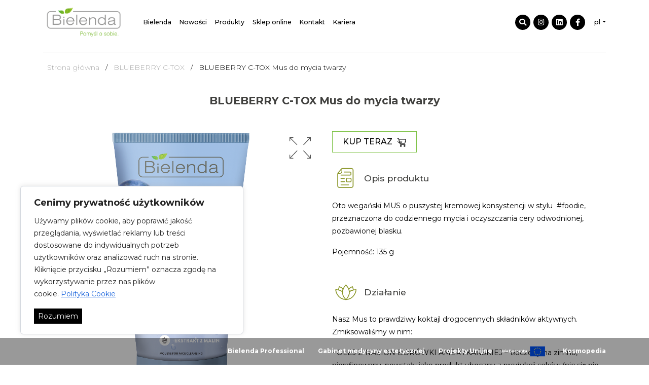

--- FILE ---
content_type: text/html; charset=UTF-8
request_url: https://bielenda.pl/katalog/blueberry-c-tox/1080-blueberry-c-tox-mus-do-mycia-twarzy
body_size: 10498
content:
<!DOCTYPE html> <html> <head> <style> .cookieConsentContainer{
            position: fixed;
            width: 440px;
            box-sizing: border-box;
            z-index: 9999999;
            border-radius: 6px;
            bottom: 60px !important;
            left: 40px;
        }
        .cookieConsentContainer .cookieConsentContainerInner{
            background: #ffffff;
            border: 1px solid #D4D8DF;
            padding: 20px 26px;
            box-shadow: 0 -1px 10px 0 #acabab4d;
            border-radius: 6px;
        }
        .cookieConsentContainerTitle{
            color: #212121;
            font-weight: 700;
            font-size: 18px;
            line-height: 24px;
            margin: 0 0 12px 0;
        }
        .cookieConsentContainerGroup{
            font-size: 14px;
            line-height: 24px;
            font-weight: 400;
            color: #212121;
        }
        .cookieConsentContainerDescription{
            font-size: 14px;
            line-height: 24px;
            font-weight: 400;
        }
        .cookieConsentContainerA{
            font-size: 14px;
            color: #1863dc;
            white-space: nowrap;
            cursor: pointer;
            background: transparent;
            text-decoration: underline;
        } </style> <!-- Global site tag (gtag.js) - Google Analytics --> <script async src="https://www.googletagmanager.com/gtag/js?id=UA-40701295-3"></script> <script> window.dataLayer = window.dataLayer || [];
        function gtag(){dataLayer.push(arguments);}
        gtag('js', new Date());

        gtag('config', 'UA-40701295-3'); </script> <script type="text/javascript"> (function (srcjs) {
            window._edrone = window._edrone || {};
            _edrone.app_id = '5f2905159ff6e';
            _edrone.version = '1.0.0';
            _edrone.platform_version = '1.0.0';
            _edrone.platform = 'custom';
            var doc = document.createElement('script');
            doc.type = 'text/javascript';
            doc.async = true;
            doc.src = ('https:' == document.location.protocol ? 'https:' : 'http:') + srcjs;
            var s = document.getElementsByTagName('script')[0];
            s.parentNode.insertBefore(doc, s);
        })("//d3bo67muzbfgtl.cloudfront.net/edrone_2_0.js?app_id=5f2905159ff6e"); </script> <meta charset="utf-8"> <meta name="csrf-token" content="hD1lBJVqTS4aUptVNKdc1QuQvGjD78q2X4ZDLKo7"> <meta name="viewport"
          content="width=device-width, user-scalable=0, initial-scale=1.0, maximum-scale=1.0, minimum-scale=1.0"> <meta name="author" content="mInteractive.pl"> <link rel="shortcut icon" type="image/png" href="https://bielenda.pl/img/favicon.png"/> <title>BLUEBERRY C-TOX Mus do mycia twarzy - Bielenda</title> <meta name="description" content="BIELENDA Producent wyjątkowych kosmetyków do pielęgnacji twarzy, ciała i włosów. Połączenie naturalnych ekstraktów roślinnych i naszych nowatorskich receptur"> <meta name="keywords" content="kosmetyki, bielenda, kosmetyki naturalne, ciało, twarz, włosy"> <meta property="og:title" content="BLUEBERRY C-TOX Mus do mycia twarzy" /> <meta property="og:description" content="BIELENDA Producent wyjątkowych kosmetyków do pielęgnacji twarzy, ciała i włosów. Połączenie naturalnych ekstraktów roślinnych i naszych nowatorskich receptur" /> <meta name="twitter:title" content="BLUEBERRY C-TOX Mus do mycia twarzy" /> <link rel="stylesheet" href="https://bielenda.pl/css/app.css?id=1b37ad23268617e80c3c"> </head> <body class="mb-0 mb-md-4"> <header id="main-header"> <div class="container container-menu"> <div class="row align-items-center justify-content-between"> <div class="col-8 col-lg-2 col-xl-2 col-xxl-3"> <a href="https://bielenda.pl" class="logo"> <img src="https://bielenda.pl/images/bielenda_logo-pl.png" alt="Bielenda" class="img-fluid"/> </a> </div> <button class="hamburger hamburger--collapse float-right" type="button"> <span class="hamburger-box"> <span class="hamburger-inner"></span> </span> </button> <div class="col-12 col-lg-10 col-xl-10 col-xxl-9 main-nav"> <nav class="d-lg-flex justify-content-between"> <ul class="d-lg-flex align-items-center"> <li class="has-children"><a href="#">Bielenda</a> <ul class="dropdown"> <li> <a href="/o-nas">O nas </a> </li> <li> <a href="/certyfikaty">Certyfikaty </a> </li> <li> <a href="/nagrody">Nagrody </a> </li> <li> <a href=""></a> </li> <li> <a href="/blog">Aktualności</a> </li> <li> <a href="/polityka-prywatnosci">Polityka prywatności </a> </li> </ul> </li> <li> <a href="/nowosci">Nowości</a> </li> <li class="has-children"><a href="#">Produkty</a> <ul class="dropdown"> <li> <a href="/katalog/twarz">Twarz</a> </li> <li> <a href="/katalog/cialo">Ciało</a> </li> <li> <a href="/katalog/wlosy">Włosy</a> </li> </ul> </li> <li> <a href="https://esklep.bielenda.pl/">Sklep online</a> </li> <li> <a href="/kontakt">Kontakt</a> </li> <li> <a href="https://bielendagroup.com/kariera">Kariera</a> </li> </ul> <div class="social-media d-flex align-items-center"> <ul class="additional-menu d-flex"> <li class="social-item"><a href="#" class="open-search"><i class="fas fa-search"></i></a> </li> <li class="social-item"><a href="https://instagram.com/bielenda"
                                                           target="_blank"><i class="fab fa-instagram"></i></a></li> <li class="social-item"><a href="https://pl.linkedin.com/company/bielenda"
                                                           target="_blank"><i
                                                class="fab fa-linkedin"></i></a></li> <li class="social-item"><a href="https://facebook.com/bielenda"
                                                           target="_blank"><i class="fab fa-facebook-f"></i></a></li> <li class="lang"><a href="#" id="testlang">pl</a> <ul class="sub-menu"> <li><a href="/en">en</a></li> </ul> </li> </ul> </div> </nav> </div> </div> </div> <form id="search-form" name="searchForm"> <button type="button" class="close-search">&times;</button> <div class="container search-inner"> <div class="row"> <div class="col-12"> <input type="search" name="search-input" id="search-input" class="form-control"
                           placeholder="Wpisz frazę..."/> </div> </div> </div> </form> </header> <script src="https://bielenda.pl/js/jquery.js"></script> <main > <div class="container"> <hr class="d-none d-lg-block"> <div class="row mb-3 mt-3"> <div class="col-12"> <ul itemscope itemtype="http://schema.org/BreadcrumbList" class="breadcrumbs"> <li itemprop="itemListElement" itemscope
                        itemtype="http://schema.org/ListItem"> <a itemtype="http://schema.org/Thing"
                           itemprop="item" href="https://bielenda.pl"> <span itemprop="name">Strona główna</span></a> <meta itemprop="position" content="1"/> </li> <li itemprop="itemListElement" itemscope
                            itemtype="http://schema.org/ListItem"> <a itemtype="http://schema.org/Thing"
                               itemprop="item"
                               href="https://bielenda.pl/katalog/blueberry-c-tox"> <span itemprop="name">BLUEBERRY C-TOX</span></a> <meta itemprop="position" content="2"/> </li> <li itemprop="itemListElement" itemscope
                        itemtype="http://schema.org/ListItem"> <span itemprop="name">BLUEBERRY C-TOX Mus do mycia twarzy</span> <meta itemprop="position" content="3"/> </li> </ul> </div> </div> <div class="row"> <div class="col-12 content"> <div class="heading mt-4 mb-5 text-center"> <h4 class="font-weight-bold">BLUEBERRY C-TOX Mus do mycia twarzy</h4> <h5></h5> </div> <div class="row mb-5"> <div class="col-12 col-lg-6 mb-4 text-center pr-xxl-5"> <div id="product-gallery" data-auto="false" class="fotorama"> <img src="https://bielenda.pl/storage/catalog-products/February2020/5902169038663_BLUEBERRY C-TOX Mus do mycia twarzy 135 g.png" alt="" class="img-fluid"/> </div> </div> <div class="col-12 col-lg-6"> <div class="row mb-4"> <div class="col-12"> <a href="https://esklep.bielenda.pl/blueberry_c_tox_mus_do_mycia_twarzy_135_g.html"
                                           class="btn btn-secondary button-cart button-cart__in-product mb-4">KUP TERAZ <svg version="1.1" xmlns="http://www.w3.org/2000/svg"
                                                 xmlns:xlink="http://www.w3.org/1999/xlink" x="0px" y="0px"
                                                 viewBox="0 0 296.1 289"
                                                 class="stroke-cart-icon" style="enable-background:new 0 0 296.1 289;" xml:space="preserve"> <style
                                                        type="text/css"> .st0 {
                                                        fill: none;
                                                        stroke-width: 20;
                                                        stroke-linecap: round;
                                                        stroke-miterlimit: 10;
                                                    }</style> <path class="st0"
                                                      d="M57,45h219.2c6.5,0,11.2,6.1,9.6,12.4l-27.9,109.1c-1.1,4.4-5.1,7.5-9.6,7.5h-152c-4.4,0-5.8-3.2-7.1-7.4 l-34.4-131C50.2,20.4,36.2,10,20.2,10H10"/> <path class="st0"
                                                      d="M261,214H132.1c-13.5,0-25.8-7.7-31.8-19.8l-10.2-25.7"/> <circle class="st0" cx="243.5" cy="261.5" r="17.5"/> <circle class="st0" cx="124.5" cy="261.5" r="17.5"/> <path class="st0" d="M85,115"/> <g> <line class="st0" x1="43" y1="141" x2="155" y2="141"/> <line class="st0" x1="100" y1="104" x2="162" y2="104"/> <line class="st0" x1="10" y1="105" x2="41" y2="105"/> </g> </svg> </a> <h5 class="mb-3 section-title"> <img src="https://bielenda.pl/images/icons/opis.svg" alt="Opis produktu"/> <span>Opis produktu</span> </h5> <p>Oto wegański MUS o puszystej kremowej konsystencji w stylu  #foodie, przeznaczona do codziennego mycia i oczyszczania cery odwodnionej, pozbawionej blasku. </p> <p>Pojemność: 135 g</p> </div> </div> <div class="row mb-4"> <div class="col-12"> <h5 class="mb-3 section-title"> <img src="https://bielenda.pl/images/icons/dzialanie.svg" alt="Działanie"/> <span>Działanie</span> </h5> <p>Nasz Mus to prawdziwy koktajl drogocennych składników aktywnych. Zmiksowaliśmy w nim:</p> <p>- OLEJ Z NASION BORÓWKI AMERYKAŃSKIEJ – tłoczony na zimno, nierafinowany, powstały jako produkt uboczny z produkcji soków (nic się nie marnuje i otrzymujemy pełnowartościowy składnik #super #lesswaste),  posiada właściwości antyoksydacyjne, nawilżające i odżywcze, to niekwestionowany #superfood dla Twojej skóry,</p> <p>- WITAMINĘ C – tego składnika nie trzeba przedstawiać, o jego słynnych właściwościach rozjaśniających i przeciwutleniających każdy już słyszał,</p> <p>- EKSTRAKT Z MALIN – nie mogło go tutaj zabraknąć, idealnie uzupełnia naszą owocową kompozycję, a do tego oczywiście odświeża, tonizuje i koi naskórek. </p> <p> </p> </div> </div> </div> </div> <div class="row mb-5"> <div class="col-12 col-md-4 mb-3"> <h5 class="mb-3 section-title"> <img src="https://bielenda.pl/images/icons/efekt.svg" alt="Efekt"/> <span>Efekt</span> </h5> <p>Super puszysta FORMUŁA MUSU delikatnie, ale skutecznie oczyszcza naskórek z zanieczyszczeń i nadmiaru sebum. Nie wysusza go, nie ściąga i nie powoduje dyskomfortu. Daje efekt czystości, świeżości, satynowej miękkości i gładkiej skóry. Doskonale przygotowuje cerę do dalszej pielęgnacji. Nie będziemy wspominać o obłędnym zapachu i przyjemności stosowania, o tym na pewno przekonasz się sama! </p> </div> <div class="col-12 col-md-4 mb-3"> <h5 class="mb-3 section-title"> <img src="https://bielenda.pl/images/icons/stosowanie.svg" alt="Stosowanie"/> <span>Stosowanie</span> </h5> <p>Na zwilżoną skórę twarzy i dłoni nanieś dozę musu, rozprowadź na skórze i masuj przez chwilę. Dokładnie spłucz skórę letnią wodą, osusz. W razie dostania się produktu do oczu, obficie przemyj je wodą.</p> </div> <div class="col-12 col-md-4 mb-3"> <h5 class="mb-3 section-title"> <img src="https://bielenda.pl/images/icons/sklad.svg" alt="Skład"/> <span>Skład</span> </h5> <p>Aqua (Water), Glycerin, Cetearyl Alcohol, Glyceryl Stearate, Sodium Cocoyl Glycinate, Butyrospermum Parkii (Shea Butter), Trehalose, Vaccinium Corymbosum (Blueberry) Seed Oil, Vaccinium Corymbosum (Blueberry) Fruit Extract, Rubus Idaeus (Raspberry) Fruit Extract, Citrus Junos (Yuzu) Fruit Extract, 3-O-Ethyl Ascorbic Acid, Helianthus Annuus (Sunflower) Seed Oil, Cocamidopropyl Betaine, Tocopherol, Caprylic/Capric Triglyceride, Diethylhexyl Syringylidene Malonate, Xanthan Gum, Acrylates/Beheneth-25 Methacrylate Copolymer, Disodium EDTA, Sodium Chloride, Citric Acid, Potassium Hydroxide, Ethylhexylglycerin, Phenoxyethanol, Sodium Benzoate, Potassium Sorbate, Parfum (Fragrance), CI 42090, CI 17200.</p> <p> </p> </div> </div> <div class="row mb-5 mt-5"> <div class="col-12"> <h4 class="text-center mb-5">Więcej produktów z tej serii:</h4> <div id="related-products" class="products-list owl-slider owl-theme"> <div class="product-item"> <div class="product-item-inner p-3 p-xxl-4"> <a href="https://bielenda.pl/katalog/blueberry-c-tox/1078-blueberry-c-tox-krem-pianka-nawilzajaco-rozswietlajacy"
                                                   class="img-wrapper pb-3 pb-xxl-4"> <img src="https://bielenda.pl/storage/catalog-products/February2020/C-Tox-Krem-kartonik+otwarty-słoik.png" alt=""
                                                         class="img-fluid"/> </a> <h5 class="product-title mb-3 mb-xxl-4"> <a href="https://bielenda.pl/katalog/blueberry-c-tox/1078-blueberry-c-tox-krem-pianka-nawilzajaco-rozswietlajacy"> BLUEBERRY C-TOX Krem - pianka nawilżająco-rozświetlający </a> </h5> <div class="row align-items-center justify-content-between"> <div class="col-12 col-sm-6 col-md-12 col-xl-6"> <a href="https://esklep.bielenda.pl/blueberry_c_tox_krem_pianka_nawilzajaco_rozswietlajacy_40_g.html" target="_blank"
                                                               class="btn btn-secondary button-cart btn-block">KUP TERAZ <svg version="1.1" xmlns="http://www.w3.org/2000/svg"
                                                                     xmlns:xlink="http://www.w3.org/1999/xlink" x="0px"
                                                                     y="0px"
                                                                     viewBox="0 0 296.1 289"
                                                                     class="stroke-cart-icon" style="enable-background:new 0 0 296.1 289;"
                                                                     xml:space="preserve"> <style
                                                                            type="text/css"> .st0 {
                                                                            fill: none;
                                                                            stroke-width: 20;
                                                                            stroke-linecap: round;
                                                                            stroke-miterlimit: 10;
                                                                        }</style> <path class="st0"
                                                                          d="M57,45h219.2c6.5,0,11.2,6.1,9.6,12.4l-27.9,109.1c-1.1,4.4-5.1,7.5-9.6,7.5h-152c-4.4,0-5.8-3.2-7.1-7.4 l-34.4-131C50.2,20.4,36.2,10,20.2,10H10"/> <path class="st0"
                                                                          d="M261,214H132.1c-13.5,0-25.8-7.7-31.8-19.8l-10.2-25.7"/> <circle class="st0" cx="243.5" cy="261.5" r="17.5"/> <circle class="st0" cx="124.5" cy="261.5" r="17.5"/> <path class="st0" d="M85,115"/> <g> <line class="st0" x1="43" y1="141" x2="155"
                                                                              y2="141"/> <line class="st0" x1="100" y1="104" x2="162"
                                                                              y2="104"/> <line class="st0" x1="10" y1="105" x2="41"
                                                                              y2="105"/> </g> </svg> </a> </div> <div class="col-12 col-sm-6 col-md-12 col-xl-6"> <a href="https://bielenda.pl/katalog/blueberry-c-tox/1078-blueberry-c-tox-krem-pianka-nawilzajaco-rozswietlajacy"
                                                           class="btn btn-default btn-block">sprawdź</a> </div> </div> </div> </div> <div class="product-item"> <div class="product-item-inner p-3 p-xxl-4"> <a href="https://bielenda.pl/katalog/blueberry-c-tox/1079-blueberry-c-tox-serum-jogurt-nawilzajaco-rozswietlajace"
                                                   class="img-wrapper pb-3 pb-xxl-4"> <img src="https://bielenda.pl/storage/catalog-products/February2020/C-Tox-Serum_kartonik-+-butelka.png" alt=""
                                                         class="img-fluid"/> </a> <h5 class="product-title mb-3 mb-xxl-4"> <a href="https://bielenda.pl/katalog/blueberry-c-tox/1079-blueberry-c-tox-serum-jogurt-nawilzajaco-rozswietlajace"> BLUEBERRY C-TOX Serum - jogurt  nawilżająco-rozświetlające </a> </h5> <div class="row align-items-center justify-content-between"> <div class="col-12 col-sm-6 col-md-12 col-xl-6"> <a href="https://esklep.bielenda.pl/blueberry_c_tox_serum_nawilzajaco_rozswietlajace_30_ml.html" target="_blank"
                                                               class="btn btn-secondary button-cart btn-block">KUP TERAZ <svg version="1.1" xmlns="http://www.w3.org/2000/svg"
                                                                     xmlns:xlink="http://www.w3.org/1999/xlink" x="0px"
                                                                     y="0px"
                                                                     viewBox="0 0 296.1 289"
                                                                     class="stroke-cart-icon" style="enable-background:new 0 0 296.1 289;"
                                                                     xml:space="preserve"> <style
                                                                            type="text/css"> .st0 {
                                                                            fill: none;
                                                                            stroke-width: 20;
                                                                            stroke-linecap: round;
                                                                            stroke-miterlimit: 10;
                                                                        }</style> <path class="st0"
                                                                          d="M57,45h219.2c6.5,0,11.2,6.1,9.6,12.4l-27.9,109.1c-1.1,4.4-5.1,7.5-9.6,7.5h-152c-4.4,0-5.8-3.2-7.1-7.4 l-34.4-131C50.2,20.4,36.2,10,20.2,10H10"/> <path class="st0"
                                                                          d="M261,214H132.1c-13.5,0-25.8-7.7-31.8-19.8l-10.2-25.7"/> <circle class="st0" cx="243.5" cy="261.5" r="17.5"/> <circle class="st0" cx="124.5" cy="261.5" r="17.5"/> <path class="st0" d="M85,115"/> <g> <line class="st0" x1="43" y1="141" x2="155"
                                                                              y2="141"/> <line class="st0" x1="100" y1="104" x2="162"
                                                                              y2="104"/> <line class="st0" x1="10" y1="105" x2="41"
                                                                              y2="105"/> </g> </svg> </a> </div> <div class="col-12 col-sm-6 col-md-12 col-xl-6"> <a href="https://bielenda.pl/katalog/blueberry-c-tox/1079-blueberry-c-tox-serum-jogurt-nawilzajaco-rozswietlajace"
                                                           class="btn btn-default btn-block">sprawdź</a> </div> </div> </div> </div> <div class="product-item"> <div class="product-item-inner p-3 p-xxl-4"> <a href="https://bielenda.pl/katalog/blueberry-c-tox/1081-maseczka-smoothie-nawilzajaco-rozswietlajaca"
                                                   class="img-wrapper pb-3 pb-xxl-4"> <img src="https://bielenda.pl/storage/catalog-products/February2020/5902169038670_BLUEBERRY C-TOX Maseczka - smoothie nawilżająco-rozświetlająca 8 g.png" alt=""
                                                         class="img-fluid"/> </a> <h5 class="product-title mb-3 mb-xxl-4"> <a href="https://bielenda.pl/katalog/blueberry-c-tox/1081-maseczka-smoothie-nawilzajaco-rozswietlajaca"> BLUEBERRY C-TOX Maseczka - smoothie nawilżająco-rozświetlająca </a> </h5> <div class="row align-items-center justify-content-between"> <div class="col-12 col-sm-6 col-md-12 col-xl-6"> <a href="https://esklep.bielenda.pl/blueberry_c_tox_maseczka_smoothie_nawilzajaco_rozswietlajaca_8_g.html" target="_blank"
                                                               class="btn btn-secondary button-cart btn-block">KUP TERAZ <svg version="1.1" xmlns="http://www.w3.org/2000/svg"
                                                                     xmlns:xlink="http://www.w3.org/1999/xlink" x="0px"
                                                                     y="0px"
                                                                     viewBox="0 0 296.1 289"
                                                                     class="stroke-cart-icon" style="enable-background:new 0 0 296.1 289;"
                                                                     xml:space="preserve"> <style
                                                                            type="text/css"> .st0 {
                                                                            fill: none;
                                                                            stroke-width: 20;
                                                                            stroke-linecap: round;
                                                                            stroke-miterlimit: 10;
                                                                        }</style> <path class="st0"
                                                                          d="M57,45h219.2c6.5,0,11.2,6.1,9.6,12.4l-27.9,109.1c-1.1,4.4-5.1,7.5-9.6,7.5h-152c-4.4,0-5.8-3.2-7.1-7.4 l-34.4-131C50.2,20.4,36.2,10,20.2,10H10"/> <path class="st0"
                                                                          d="M261,214H132.1c-13.5,0-25.8-7.7-31.8-19.8l-10.2-25.7"/> <circle class="st0" cx="243.5" cy="261.5" r="17.5"/> <circle class="st0" cx="124.5" cy="261.5" r="17.5"/> <path class="st0" d="M85,115"/> <g> <line class="st0" x1="43" y1="141" x2="155"
                                                                              y2="141"/> <line class="st0" x1="100" y1="104" x2="162"
                                                                              y2="104"/> <line class="st0" x1="10" y1="105" x2="41"
                                                                              y2="105"/> </g> </svg> </a> </div> <div class="col-12 col-sm-6 col-md-12 col-xl-6"> <a href="https://bielenda.pl/katalog/blueberry-c-tox/1081-maseczka-smoothie-nawilzajaco-rozswietlajaca"
                                                           class="btn btn-default btn-block">sprawdź</a> </div> </div> </div> </div> </div> <ul id="related-products-dots" class="owl-dots text-center text-lg-right mt-4"></ul> </div> </div> </div> </div> </div> </main> <footer class="mb-4"> <div class="container"> <hr> <div class="row"> <form class="col-12 mt-4 mb-2" id="newsletter_form"> <input type="hidden" name="_token" value="hD1lBJVqTS4aUptVNKdc1QuQvGjD78q2X4ZDLKo7"> <input type="hidden" value="https://bielenda.pl/newsletter" name="newsletter_url_action"
                       id="newsletter_url_action"> <div class="row align-items-center"> <div class="col-12 col-lg-4 form-group"> <h5 class="m-0">Dołącz do naszego newslettera:</h5> </div> <div class="col-12 col-sm-7 col-lg-4 form-group"> <input type="email" class="form-control" placeholder="Podaj swój adres email"
                               name="email"
                               id="newsletter_email"/> <div id="newsletter_message"></div> <input type="checkbox" id="terms" name="terms" value="1" style="margin-top: 15px"> <label for="terms" id="accept" style="font-size: 12px">Zapoznałem/am się i akceptuję informację dotyczące przetwarzania moich danych osobowych wyjaśnionych w <a href="https://bielenda.pl/rodo">RODO</a>.</label> </div> <div class="col-12 col-sm-5 col-lg-3 offset-lg-1 form-group"> <input type="submit" value="zapisz się"
                               class="btn btn-default btn-block"/> </div> <div id="captchadiv" style="display: none; margin-left: auto; margin-right: auto;"><script src="https://www.google.com/recaptcha/api.js?hl=pl" async defer></script><div class="g-recaptcha" theme="light" data-theme="light" data-type="image" id="buzzNoCaptchaId_de4603d6498323eb74cbacd281eb0cc5" data-sitekey="6LerLFErAAAAAH5hWo3M-3hNntG7q_derMBbR8KY"></div></div> </div> </form> </div> <hr> <div class="row pt-4 footer-menu"> <a data-toggle="collapse" href="#products" aria-controls="products"><h5
                        class="mb-4">Produkty</h5></a> <a data-toggle="collapse" href="#purpose" aria-controls="t1"><h5 class="mb-4">Przeznaczenie</h5> </a> <a data-toggle="collapse" href="#bielenda" aria-controls="bielenda"><h5 class="mb-4">Bielenda</h5></a> <a href="/kontakt"><h5 class="mb-4">Kontakt</h5></a> <a href="/projekty-unijne"><h5 class="mb-4">Projekty unijne</h5></a> <a href="/rodo"><h5 class="mb-4">RODO</h5></a> <a href="/polityka-cookies"><h5 class="mb-4">Polityka cookies</h5></a> <a href="https://reklamacje.bielenda.com/bielenda"><h5 class="mb-4">Formularz reklamacyjny</h5></a> <a href="/informacje-dla-akcjonariuszy-ogloszenia-spolki"><h5 class="mb-4">Informacje dla akcjonariuszy - ogłoszenia spółki</h5></a> <a href="/storage/informacja_o_realizowanej_strategii_podatkowej_BKN_SA_2023.pdf"><h5 class="mb-4">Informacja o realizowanej strategii podatkowej</h5></a> <a href="https://bielenda.pl/dokumenty-korporacyjne"><h5 class="mb-4">Dokumenty korporacyjne</h5></a> </div> <div id="content"> <div class="double-col collapse" id="products" data-parent="#content"> <ul> <li> <a href="https://bielenda.pl/katalog/body-positive">#BODY POSITIVE</a> </li> <li> <a href="https://bielenda.pl/katalog/pure-vegan">100% PURE VEGAN</a> </li> <li> <a href="https://bielenda.pl/katalog/advanced-therapy">ADVANCED THERAPY</a> </li> <li> <a href="https://bielenda.pl/katalog/all-in-one-bb-cream">ALL IN ONE BB CREAM</a> </li> <li> <a href="https://bielenda.pl/katalog/anti-cellulite">ANTI-CELLULITE</a> </li> <li> <a href="https://bielenda.pl/katalog/anx-total-repair-pielegnacja-dloni-i-paznokci">ANX Total Repair Pielęgnacja dłoni i paznokci</a> </li> <li> <a href="https://bielenda.pl/katalog/ayurveda">AYURVEDA</a> </li> <li> <a href="https://bielenda.pl/katalog/ayurweda-skin-yoga">AYURVEDA SKIN YOGA</a> </li> <li> <a href="https://bielenda.pl/katalog/b12-beauty-vitamin">B12 Beauty Vitamin</a> </li> <li> <a href="https://bielenda.pl/katalog/bakuchiol-bioretinol">BAKUCHIOL BioRetinol Effect</a> </li> <li> <a href="https://bielenda.pl/katalog/balmy-skin-primer">BALMY SKIN PRIMER</a> </li> <li> <a href="https://bielenda.pl/katalog/beauty-base">Beauty Base</a> </li> <li> <a href="https://bielenda.pl/katalog/beauty-ceo">BEAUTY CEO</a> </li> <li> <a href="https://bielenda.pl/katalog/beauty-milky">BEAUTY MILKY</a> </li> <li> <a href="https://bielenda.pl/katalog/beauty-molecules">BEAUTY MOLECULES</a> </li> <li> <a href="https://bielenda.pl/katalog/bikini">BIKINI</a> </li> <li> <a href="https://bielenda.pl/katalog/biovitamin-c-cialo">BIO VITAMIN C Pielęgnacja ciała</a> </li> <li> <a href="https://bielenda.pl/katalog/biovitamin-c-twarz">BIO VITAMIN C Pielęgnacja twarzy</a> </li> <li> <a href="https://bielenda.pl/katalog/blue-matcha">BLUE MATCHA</a> </li> <li> <a href="https://bielenda.pl/katalog/blueberry-c-tox">BLUEBERRY C-TOX</a> </li> <li> <a href="https://bielenda.pl/katalog/blur-effect">BLUR EFFECT</a> </li> <li> <a href="https://bielenda.pl/katalog/boost-me-up">BOOST ME UP</a> </li> <li> <a href="https://bielenda.pl/katalog/botanical-clays">BOTANICAL CLAYS</a> </li> <li> <a href="https://bielenda.pl/katalog/bronzing-coco">BRONZING COCO</a> </li> <li> <a href="https://bielenda.pl/katalog/c-marine-care">C MARINE CARE</a> </li> <li> <a href="https://bielenda.pl/katalog/calcium-Q10">CALCIUM + Q10</a> </li> <li> <a href="https://bielenda.pl/katalog/camellia-oil">CAMELLIA OIL</a> </li> <li> <a href="https://bielenda.pl/katalog/camellia-oil-pielegnacja-ciala">CAMELLIA OIL Pielęgnacja ciała</a> </li> <li> <a href="https://bielenda.pl/katalog/carbo-detox">CARBO DETOX</a> </li> <li> <a href="https://bielenda.pl/katalog/carbo-detox-pielegnacja-ciala">CARBO DETOX Pielęgnacja ciała</a> </li> <li> <a href="https://bielenda.pl/katalog/cbd-cannabidiol">CBD CANNABIDIOL</a> </li> <li> <a href="https://bielenda.pl/katalog/cera-lipidium">CERA LIPIDIUM</a> </li> <li> <a href="https://bielenda.pl/katalog/cera-naczynkowa">CERA NACZYNKOWA</a> </li> <li> <a href="https://bielenda.pl/katalog/cherry-plump">CHERRY PLUMP</a> </li> <li> <a href="https://bielenda.pl/katalog/chrono-age-24h">CHRONO AGE 24 H</a> </li> <li> <a href="https://bielenda.pl/katalog/cloud-mask">CLOUD MASK</a> </li> <li> <a href="https://bielenda.pl/katalog/coconut-milk">COCONUT MILK</a> </li> <li> <a href="https://bielenda.pl/katalog/coctail">COCTAIL</a> </li> <li> <a href="https://bielenda.pl/katalog/collagen-hydrogel-mask">COLLAGEN HYDROGEL MASK</a> </li> <li> <a href="https://bielenda.pl/katalog/comfort">COMFORT</a> </li> <li> <a href="https://bielenda.pl/katalog/cosmic-wellness">COSMIC WELLNESS</a> </li> <li> <a href="https://bielenda.pl/katalog/crazy-mask">CRAZY MASK</a> </li> <li> <a href="https://bielenda.pl/katalog/crystal-glow">CRYSTAL GLOW</a> </li> <li> <a href="https://bielenda.pl/katalog/crystal-glow-rose-quartz">CRYSTAL GLOW ROSE QUARTZ</a> </li> <li> <a href="https://bielenda.pl/katalog/detoksykujace-maski-metaliczne">Detoksykujące MASKI METALICZNE</a> </li> <li> <a href="https://bielenda.pl/katalog/diamentowe-lipidy">DIAMENTOWE LIPIDY</a> </li> <li> <a href="https://bielenda.pl/katalog/drogocenne-olejki-pielegnacyjne-3-w-1">Drogocenne Olejki Pielęgnacyjne 3 w 1</a> </li> <li> <a href="https://bielenda.pl/katalog/eco-nature-pielegnacja-ciala-kapiel">ECO NATURE Pielęgnacja ciała, kąpiel</a> </li> <li> <a href="https://bielenda.pl/katalog/eco-nature-pielegnacja-twarzy">ECO NATURE Pielęgnacja twarzy</a> </li> <li> <a href="https://bielenda.pl/katalog/eco-sorbet">ECO SORBET</a> </li> <li> <a href="https://bielenda.pl/katalog/exotic-paradise">EXOTIC PARADISE</a> </li> <li> <a href="https://bielenda.pl/katalog/expert-czystej-skory">EXPERT CZYSTEJ SKÓRY</a> </li> <li> <a href="https://bielenda.pl/katalog/flawless-foundation">FLAWLESS FOUNDATION</a> </li> <li> <a href="https://bielenda.pl/katalog/flawless-glow">Flawless Glow</a> </li> <li> <a href="https://bielenda.pl/katalog/foot-remedy">FOOT REMEDY</a> </li> <li> <a href="https://bielenda.pl/katalog/fresh-hero">FRESH HERO</a> </li> <li> <a href="https://bielenda.pl/katalog/fresh-juice">FRESH JUICE</a> </li> <li> <a href="https://bielenda.pl/katalog/fruit-fusion">FRUIT FUSION</a> </li> <li> <a href="https://bielenda.pl/katalog/future-beauty-ai-inspired">FUTURE BEAUTY AI INSPIRED</a> </li> <li> <a href="https://bielenda.pl/katalog/glaze-&amp;-glow">GLAZE &amp; GLOW</a> </li> <li> <a href="https://bielenda.pl/katalog/g%C5%82%C3%B3w-show">Glow Show</a> </li> <li> <a href="https://bielenda.pl/katalog/golden-oils">GOLDEN OILS</a> </li> <li> <a href="https://bielenda.pl/katalog/golden-placenta">GOLDEN PLACENTA</a> </li> <li> <a href="https://bielenda.pl/katalog/good-skin">GOOD SKIN</a> </li> <li> <a href="https://bielenda.pl/katalog/graffiti-3d">Graffiti 3D</a> </li> <li> <a href="https://bielenda.pl/katalog/hair-coach">HAIR COACH</a> </li> <li> <a href="https://bielenda.pl/katalog/handy-cream">Handy cream</a> </li> <li> <a href="https://bielenda.pl/katalog/hydro-lipidum">HYDRO LIPIDUM</a> </li> <li> <a href="https://bielenda.pl/katalog/in-good-hands">IN GOOD HANDS</a> </li> <li> <a href="https://bielenda.pl/katalog/japan-beauty">JAPAN BEAUTY</a> </li> <li> <a href="https://bielenda.pl/katalog/japan-lift">JAPAN LIFT</a> </li> <li> <a href="https://bielenda.pl/katalog/japan-peel-off-mask">JAPAN PEEL-OFF MASK</a> </li> <li> <a href="https://bielenda.pl/katalog/jelly-mask">JELLY MASK</a> </li> <li> <a href="https://bielenda.pl/katalog/juicy-lips-tint-oils">JUICY TINTED LIP OILS</a> </li> <li> <a href="https://bielenda.pl/katalog/kolagenowy-stymulator-mlodosci-cialo">KOLAGENOWY STYMULATOR MŁODOŚCI ciało</a> </li> <li> <a href="https://bielenda.pl/katalog/kolagenowy-stymulator-mlodosci">KOLAGENOWY STYMULATOR MŁODOŚCI twarz</a> </li> <li> <a href="https://bielenda.pl/katalog/kremy-cc-do-ciala">Kremy CC do ciała</a> </li> <li> <a href="https://bielenda.pl/katalog/kuracja-mlodosci">KURACJA MŁODOŚCI</a> </li> <li> <a href="https://bielenda.pl/katalog/kuracja-mlodosci-pielegnacja-ciala">KURACJA MŁODOŚCI Pielęgnacja ciała</a> </li> <li> <a href="https://bielenda.pl/katalog/lano-balm">LANO BALM</a> </li> <li> <a href="https://bielenda.pl/katalog/lavender-foot-care">LAVENDER FOOT CARE</a> </li> <li> <a href="https://bielenda.pl/katalog/lip-care-sleeping-mask">LIP CARE Sleeping mask</a> </li> <li> <a href="https://bielenda.pl/katalog/lip-protect">LIP PROTECT</a> </li> <li> <a href="https://bielenda.pl/katalog/long-wear">LONG WEAR</a> </li> <li> <a href="https://bielenda.pl/katalog/Lumiere">Lumiere</a> </li> <li> <a href="https://bielenda.pl/katalog/luxury-body-oils">LUXURY BODY OILS</a> </li> <li> <a href="https://bielenda.pl/katalog/magic-bronze">MAGIC BRONZE</a> </li> <li> <a href="https://bielenda.pl/katalog/make-up-academie">MAKE-UP ACADEMIE</a> </li> <li> <a href="https://bielenda.pl/katalog/manuka-honey-nutri-elixir">MANUKA HONEY NUTRI ELIXIR</a> </li> <li> <a href="https://bielenda.pl/katalog/maseczki-2w1-luffa-drozdze">Maseczki 2w1 LUFFA, DROŻDŻE</a> </li> <li> <a href="https://bielenda.pl/katalog/maseczki-power-witc">Maseczki POWER WIT.C</a> </li> <li> <a href="https://bielenda.pl/katalog/minty-fresh-foot-care">MINTY FRESH FOOT CARE</a> </li> <li> <a href="https://bielenda.pl/katalog/mix-maseczek">Mix Maseczek</a> </li> <li> <a href="https://bielenda.pl/katalog/monster">MONSTER</a> </li> <li> <a href="https://bielenda.pl/katalog/multi-care-solution">Multi Care Solution</a> </li> <li> <a href="https://bielenda.pl/katalog/only-for-men">ONLY FOR MEN</a> </li> <li> <a href="https://bielenda.pl/katalog/only-for-men-barber-edition">ONLY FOR MEN Barber Edition</a> </li> <li> <a href="https://bielenda.pl/katalog/only-for-men-outdoor-challenge">ONLY FOR MEN OUTDOOR CHALLENGE</a> </li> <li> <a href="https://bielenda.pl/katalog/orzechowa-pielegnacja">ORZECHOWA pielęgnacja</a> </li> <li> <a href="https://bielenda.pl/katalog/owocowe-maselka-do-rak">OWOCOWE masełka do rąk</a> </li> <li> <a href="https://bielenda.pl/katalog/pielegnacja-ust">Pielęgnacja ust</a> </li> <li> <a href="https://bielenda.pl/katalog/plimping-lip-balm">PLUMPING LIP BALM</a> </li> <li> <a href="https://bielenda.pl/katalog/pozostale-produkty-do-pielegnacji-ciala">Pozostałe produkty do pielęgnacji ciała</a> </li> <li> <a href="https://bielenda.pl/katalog/pozostale-produkty-do-pielegnacji-twarzy">Pozostałe produkty do pielęgnacji twarzy</a> </li> <li> <a href="https://bielenda.pl/katalog/private-spa">PRIVATE SPA</a> </li> <li> <a href="https://bielenda.pl/katalog/produkty-do-mycia-i-higieny-rak">Produkty do mycia i higieny rąk</a> </li> <li> <a href="https://bielenda.pl/katalog/proffesional-nail-lab">PROFESSIONAL NAIL LAB</a> </li> <li> <a href="https://bielenda.pl/katalog/recharge-boost-the-energy">RECHARGE boost the energy</a> </li> <li> <a href="https://bielenda.pl/katalog/red-ginseng">RED GINSENG</a> </li> <li> <a href="https://bielenda.pl/katalog/renew-your-skin">RENEW YOUR SKIN</a> </li> <li> <a href="https://bielenda.pl/katalog/rose-care">ROSE CARE</a> </li> <li> <a href="https://bielenda.pl/katalog/royal-bee">ROYAL BEE ELIXIR</a> </li> <li> <a href="https://bielenda.pl/katalog/royal-bee-cialo">ROYAL BEE ELIXIR Pielęgnacja ciała</a> </li> <li> <a href="https://bielenda.pl/katalog/royal-rose">Royal Rose Elixir</a> </li> <li> <a href="https://bielenda.pl/katalog/serum-make-up">SERUM MAKE-UP</a> </li> <li> <a href="https://bielenda.pl/katalog/sexi-mama">SEXI MAMA</a> </li> <li> <a href="https://bielenda.pl/katalog/sexy-look">SEXY LOOK</a> </li> <li> <a href="https://bielenda.pl/katalog/skin-academy-solution">SKIN ACADEMY SOLUTION</a> </li> <li> <a href="https://bielenda.pl/katalog/skin-clinic-professional">SKIN CLINIC PROFESSIONAL</a> </li> <li> <a href="https://bielenda.pl/katalog/skin-helper">SKIN HELPER</a> </li> <li> <a href="https://bielenda.pl/katalog/skin-love">SKIN LOVE</a> </li> <li> <a href="https://bielenda.pl/katalog/skin-loving-oil">SKIN LOVING OIL</a> </li> <li> <a href="https://bielenda.pl/katalog/skin-O3-zone">SKIN O3 ZONE</a> </li> <li> <a href="https://bielenda.pl/katalog/skin-pleasure">SKIN PLEASURE</a> </li> <li> <a href="https://bielenda.pl/katalog/skin-protect">Skin Protect</a> </li> <li> <a href="https://bielenda.pl/katalog/skin-restart-maski-sloiczki">SKIN RESTART SENSORY MASK</a> </li> <li> <a href="https://bielenda.pl/katalog/skin-restart">SKIN RESTART SENSORY MASK&amp;PEEL</a> </li> <li> <a href="https://bielenda.pl/katalog/skin-shot">SKIN SHOT</a> </li> <li> <a href="https://bielenda.pl/katalog/skin-shot-2-step-pro-care">SKIN SHOT 2-STEP PRO CARE</a> </li> <li> <a href="https://bielenda.pl/katalog/smoothie">SMOOTHIE</a> </li> <li> <a href="https://bielenda.pl/katalog/soft-pudding">SOFT PUDDING</a> </li> <li> <a href="https://bielenda.pl/katalog/sparkly-lips">SPARKLY LIPS</a> </li> <li> <a href="https://bielenda.pl/katalog/star-dream">STAR DREAM</a> </li> <li> <a href="https://bielenda.pl/katalog/stress-relief-naturals">STRESS RELIEF NATURALS</a> </li> <li> <a href="https://bielenda.pl/katalog/super-skin-diet">SUPER SKIN DIET</a> </li> <li> <a href="https://bielenda.pl/katalog/super-trio">SUPER TRIO</a> </li> <li> <a href="https://bielenda.pl/katalog/sweet-lips">SWEET LIPS</a> </li> <li> <a href="https://bielenda.pl/katalog/total-nail-pro-care">TOTAL NAIL PRO CARE</a> </li> <li> <a href="https://bielenda.pl/katalog/total-nail-repair">TOTAL NAIL REPAIR</a> </li> <li> <a href="https://bielenda.pl/katalog/ujedrniajace-peptydy">UJĘDRNIAJĄCE PEPTYDY</a> </li> <li> <a href="https://bielenda.pl/katalog/vanity-depilacja">VANITY Depilacja</a> </li> <li> <a href="https://bielenda.pl/katalog/vegan-friendly">VEGAN FRIENDLY</a> </li> <li> <a href="https://bielenda.pl/katalog/vegan-muesli-pielegnacja-twarzy">VEGAN MUESLI Pielęgnacja twarzy</a> </li> <li> <a href="https://bielenda.pl/katalog/vegan-smoothie">VEGAN SMOOTHIE</a> </li> <li> <a href="https://bielenda.pl/katalog/vege-detox">VEGE DETOX</a> </li> <li> <a href="https://bielenda.pl/katalog/vege-mama">VEGE MAMA</a> </li> <li> <a href="https://bielenda.pl/katalog/vege-skin-diet">VEGE SKIN DIET</a> </li> <li> <a href="https://bielenda.pl/katalog/water-balance">WATER BALANCE</a> </li> <li> <a href="https://bielenda.pl/katalog/yogo-delight">YOGO DELIGHT</a> </li> <li> <a href="https://bielenda.pl/katalog/zestawy-prezentowe">Zestawy Prezentowe</a> </li> <li> <a href="https://bielenda.pl/katalog/zlote-ceramidy">ZŁOTE CERAMIDY</a> </li> <li> <a href="https://bielenda.pl/katalog/zlote-ceramidy-cialo">ZŁOTE CERAMIDY Pielęgnacja ciała</a> </li> </ul> </div> <div class="collapse" id="purpose" data-parent="#content"> <ul> <li><a href="https://bielenda.pl/katalog/tag/antycellulit-wyszczuplanie-i-modelowanie-ciala">Antycellulit, wyszczuplanie i modelowanie ciała</a></li> <li><a href="https://bielenda.pl/katalog/tag/cera-mieszana-i-tlusta">Cera mieszana i tłusta</a></li> <li><a href="https://bielenda.pl/katalog/tag/cera-naczynkowa">Cera naczynkowa</a></li> <li><a href="https://bielenda.pl/katalog/tag/cera-normalna">Cera normalna</a></li> <li><a href="https://bielenda.pl/katalog/tag/cera-sucha-wrazliwa">Cera sucha i wrażliwa</a></li> <li><a href="https://bielenda.pl/katalog/tag/cera-szara-zmeczona">Cera szara, zmęczona</a></li> <li><a href="https://bielenda.pl/katalog/tag/demakijaz">Demakijaż</a></li> <li><a href="https://bielenda.pl/katalog/tag/depilacja">Depilacja</a></li> <li><a href="https://bielenda.pl/katalog/tag/kosmetyki-dla-kobiet-w-ciazy">Kosmetyki dla kobiet w ciąży</a></li> <li><a href="https://bielenda.pl/katalog/tag/kosmetyki-dla-mezczyzn">Kosmetyki dla mężczyzn</a></li> <li><a href="https://bielenda.pl/katalog/tag/kapiel">Kąpiel</a></li> <li><a href="https://bielenda.pl/katalog/tag/naturalne-skladniki-aktywne">Naturalne składniki aktywne</a></li> <li><a href="https://bielenda.pl/katalog/tag/opalanie">Opalanie</a></li> <li><a href="https://bielenda.pl/katalog/tag/pielegnacja-ciala">Pielęgnacja ciała</a></li> <li><a href="https://bielenda.pl/katalog/tag/pielegnacja-i-stylizacja-wlosow">Pielęgnacja i stylizacja włosów</a></li> <li><a href="https://bielenda.pl/katalog/tag/pielegnacja-rak-i-stop">Pielęgnacja rąk i stóp</a></li> <li><a href="https://bielenda.pl/katalog/tag/zmarszczki">Zmarszczki</a></li> </ul> </div> <div class="collapse" id="bielenda" data-parent="#content"> <ul> <li><a href="/o-nas">O nas </a></li> <li><a href="/certyfikaty">Certyfikaty</a></li> <li><a href="/nagrody">Nagrody</a></li> <li><a href="/blog">Aktualności</a></li> <li><a href="/polityka-prywatnosci">Polityka prywatności </a></li> </ul> </div> </div> <hr> <div class="row pt-3 pb-3 copyright d-flex align-items-center"> <div class="col-12 order-2 col-lg-5 order-lg-1 text-center text-lg-left"> <img src="https://bielenda.pl/images/life_science.png" class="img-fluid" style="max-width:120px;"> <span class="ml-2">Partner Klastra LifeScience Kraków</span> </div> <div class="col-12 order-1 col-lg-2 order-lg-2 text-center"> <img src="https://bielenda.pl/images/cf-pink.png" class="img-fluid" style="max-width: 150px;"> </div> <div class="col-12 order-3 col-lg-4 offset-lg-1 order-lg-3 text-center text-lg-right"> <!--<a href="/pdf/regulamin_konkursu_bielenda_beauty_camp_2023_ver_final_28.04.pdf" target="_blank" id="footer-pdf-a">Regulamin konkursu Bielenda Beauty Camp 2023</a>--> <a href="/pdf/regulamin-konkurs-beautycamp-2024a.pdf" target="_blank" id="footer-pdf-a">Regulamin konkursu Bielenda Beauty Camp 2024</a> <!--<a href="/pdf/2022-12-21_BKN_informacja_o_strategii_.pdf" target="_blank" id="footer-pdf-a">Informacja o realizowanej strategii podatkowej za rok podatkowy zakończony w dniu 31 grudnia 2021 roku</a> <a href="/pdf/plan_polaczenia_bielenda_she_24012022.pdf" target="_blank" id="footer-pdf-a">Ogłoszenie właścicielskie - udostępnienie Planu połączenia Bielenda Kosmetyki Naturalne Sp.z.o.o. z She Cosmetic Lab Sp. z.o.o.</a>--> <p>Copyright Bielenda | Powered by <a href="https://mdevelopers.com" target="_blank" rel="noopener">minteractive</a></p> </div> </div> </div> </footer> <input type="hidden" id="autocomplete_url" value="https://bielenda.pl/search"> <input type="hidden" id="csrf_token" value="hD1lBJVqTS4aUptVNKdc1QuQvGjD78q2X4ZDLKo7"> <div class="bottom-bar d-none d-md-block"> <div class="container"> <div class="row"> <div class="col-12"> <ul class="inline-list"> <li class="list-inline-item"> <a href="https://bielendaprofessional.pl" target="_blank"> Bielenda Professional </a> </li> <li class="list-inline-item"> <a href="https://instytut.bielenda.pl/" target="_blank"> Gabinet medycyny estetycznej </a> </li> <li class="list-inline-item"> <a href="https://bielenda.pl/projekty-unijne"> Projekty Unijne </a> </li> <li class="list-inline-item" style="margin-left: 0"> <img src="https://bielenda.pl/images/logoeu_test09090918.png" style="max-width: 100px" alt="Unia Europejska"> </li> <li class="list-inline-item"> <a href="https://www.kosmopedia.org/" target="_blank"> Kosmopedia </a> </li> </ul> </div> </div> </div> </div> <div class="cookieConsentContainer" id="cookieConsentContainer"> <div class="cookieConsentContainerInner"> <div class="cookies-notice"> <p class="cookieConsentContainerTitle">Cenimy prywatność użytkowników</p> <div class="cookieConsentContainerGroup"> <div class="cookieConsentContainerDescription" data-cky-tag="description" style="color: #212121;"> <p>Używamy plików cookie, aby poprawić jakość przeglądania, wyświetlać reklamy lub treści dostosowane do indywidualnych potrzeb użytkowników oraz analizować ruch na stronie. Kliknięcie przycisku „Rozumiem” oznacza zgodę na wykorzystywanie przez nas plików cookie.&nbsp;<a href="/polityka-cookies" class="cookieConsentContainerA" aria-label="Polityka Cookie" target="_blank" style="background-color: #FFFFFF;" data-cky-tag="readmore-button">Polityka Cookie</a></p> </div> <div class="cookies-notice-btn-wrapper" data-cky-tag="notice-buttons"> <button class="close-cookies cookies-btn cky-btn-accept" aria-label="Akceptuj wszystko" data-cky-tag="accept-button" style="color: #FFFFFF; border-color: #000000; background-color: #000000;">Rozumiem</button> </div> </div> </div> </div> </div> <script type="text/javascript"> $(function () {
            $('.close-cookies').click(function(e) {
                e.preventDefault();
                var date = new Date();
                date.setTime(date.getTime() + (7*24*60*60*1000));
                expires = "; expires=" + date.toUTCString();
                document.cookie = 'purecookieDismiss' + "=" + (1 || "")  + expires + "; path=/";

                // remove element
                $(this).closest('#cookieConsentContainer').css('display','none');
            });
        }); </script> <script src="https://bielenda.pl/js/app.js"></script> <script> $(function () {
        var pageTitle = $("title").text();
        $(window).blur(function () {
            $("title").text("🍃 Wróć do nas | Bielenda");
        });
        $(window).focus(function () {
            $("title").text(pageTitle);
        });
    }); </script> <script type="text/javascript"> window._edrone = window._edrone || {};
                _edrone.product_ids = '1080';
        _edrone.product_titles = 'BLUEBERRY+C-TOX+Mus+do+mycia+twarzy';
        _edrone.product_images = 'https://bielenda.pl/storage/catalog-products/February2020/5902169038663_BLUEBERRY C-TOX Mus do mycia twarzy 135 g.png';
        _edrone.product_availability = 1;
        _edrone.product_category_ids = "168";
        _edrone.product_category_names = "BLUEBERRY+C-TOX";
        _edrone.action_type = 'product_view'; </script> </body> </html> 

--- FILE ---
content_type: text/html; charset=utf-8
request_url: https://www.google.com/recaptcha/api2/anchor?ar=1&k=6LerLFErAAAAAH5hWo3M-3hNntG7q_derMBbR8KY&co=aHR0cHM6Ly9iaWVsZW5kYS5wbDo0NDM.&hl=pl&type=image&v=PoyoqOPhxBO7pBk68S4YbpHZ&theme=light&size=normal&anchor-ms=20000&execute-ms=30000&cb=lbbfqin2zgb6
body_size: 49361
content:
<!DOCTYPE HTML><html dir="ltr" lang="pl"><head><meta http-equiv="Content-Type" content="text/html; charset=UTF-8">
<meta http-equiv="X-UA-Compatible" content="IE=edge">
<title>reCAPTCHA</title>
<style type="text/css">
/* cyrillic-ext */
@font-face {
  font-family: 'Roboto';
  font-style: normal;
  font-weight: 400;
  font-stretch: 100%;
  src: url(//fonts.gstatic.com/s/roboto/v48/KFO7CnqEu92Fr1ME7kSn66aGLdTylUAMa3GUBHMdazTgWw.woff2) format('woff2');
  unicode-range: U+0460-052F, U+1C80-1C8A, U+20B4, U+2DE0-2DFF, U+A640-A69F, U+FE2E-FE2F;
}
/* cyrillic */
@font-face {
  font-family: 'Roboto';
  font-style: normal;
  font-weight: 400;
  font-stretch: 100%;
  src: url(//fonts.gstatic.com/s/roboto/v48/KFO7CnqEu92Fr1ME7kSn66aGLdTylUAMa3iUBHMdazTgWw.woff2) format('woff2');
  unicode-range: U+0301, U+0400-045F, U+0490-0491, U+04B0-04B1, U+2116;
}
/* greek-ext */
@font-face {
  font-family: 'Roboto';
  font-style: normal;
  font-weight: 400;
  font-stretch: 100%;
  src: url(//fonts.gstatic.com/s/roboto/v48/KFO7CnqEu92Fr1ME7kSn66aGLdTylUAMa3CUBHMdazTgWw.woff2) format('woff2');
  unicode-range: U+1F00-1FFF;
}
/* greek */
@font-face {
  font-family: 'Roboto';
  font-style: normal;
  font-weight: 400;
  font-stretch: 100%;
  src: url(//fonts.gstatic.com/s/roboto/v48/KFO7CnqEu92Fr1ME7kSn66aGLdTylUAMa3-UBHMdazTgWw.woff2) format('woff2');
  unicode-range: U+0370-0377, U+037A-037F, U+0384-038A, U+038C, U+038E-03A1, U+03A3-03FF;
}
/* math */
@font-face {
  font-family: 'Roboto';
  font-style: normal;
  font-weight: 400;
  font-stretch: 100%;
  src: url(//fonts.gstatic.com/s/roboto/v48/KFO7CnqEu92Fr1ME7kSn66aGLdTylUAMawCUBHMdazTgWw.woff2) format('woff2');
  unicode-range: U+0302-0303, U+0305, U+0307-0308, U+0310, U+0312, U+0315, U+031A, U+0326-0327, U+032C, U+032F-0330, U+0332-0333, U+0338, U+033A, U+0346, U+034D, U+0391-03A1, U+03A3-03A9, U+03B1-03C9, U+03D1, U+03D5-03D6, U+03F0-03F1, U+03F4-03F5, U+2016-2017, U+2034-2038, U+203C, U+2040, U+2043, U+2047, U+2050, U+2057, U+205F, U+2070-2071, U+2074-208E, U+2090-209C, U+20D0-20DC, U+20E1, U+20E5-20EF, U+2100-2112, U+2114-2115, U+2117-2121, U+2123-214F, U+2190, U+2192, U+2194-21AE, U+21B0-21E5, U+21F1-21F2, U+21F4-2211, U+2213-2214, U+2216-22FF, U+2308-230B, U+2310, U+2319, U+231C-2321, U+2336-237A, U+237C, U+2395, U+239B-23B7, U+23D0, U+23DC-23E1, U+2474-2475, U+25AF, U+25B3, U+25B7, U+25BD, U+25C1, U+25CA, U+25CC, U+25FB, U+266D-266F, U+27C0-27FF, U+2900-2AFF, U+2B0E-2B11, U+2B30-2B4C, U+2BFE, U+3030, U+FF5B, U+FF5D, U+1D400-1D7FF, U+1EE00-1EEFF;
}
/* symbols */
@font-face {
  font-family: 'Roboto';
  font-style: normal;
  font-weight: 400;
  font-stretch: 100%;
  src: url(//fonts.gstatic.com/s/roboto/v48/KFO7CnqEu92Fr1ME7kSn66aGLdTylUAMaxKUBHMdazTgWw.woff2) format('woff2');
  unicode-range: U+0001-000C, U+000E-001F, U+007F-009F, U+20DD-20E0, U+20E2-20E4, U+2150-218F, U+2190, U+2192, U+2194-2199, U+21AF, U+21E6-21F0, U+21F3, U+2218-2219, U+2299, U+22C4-22C6, U+2300-243F, U+2440-244A, U+2460-24FF, U+25A0-27BF, U+2800-28FF, U+2921-2922, U+2981, U+29BF, U+29EB, U+2B00-2BFF, U+4DC0-4DFF, U+FFF9-FFFB, U+10140-1018E, U+10190-1019C, U+101A0, U+101D0-101FD, U+102E0-102FB, U+10E60-10E7E, U+1D2C0-1D2D3, U+1D2E0-1D37F, U+1F000-1F0FF, U+1F100-1F1AD, U+1F1E6-1F1FF, U+1F30D-1F30F, U+1F315, U+1F31C, U+1F31E, U+1F320-1F32C, U+1F336, U+1F378, U+1F37D, U+1F382, U+1F393-1F39F, U+1F3A7-1F3A8, U+1F3AC-1F3AF, U+1F3C2, U+1F3C4-1F3C6, U+1F3CA-1F3CE, U+1F3D4-1F3E0, U+1F3ED, U+1F3F1-1F3F3, U+1F3F5-1F3F7, U+1F408, U+1F415, U+1F41F, U+1F426, U+1F43F, U+1F441-1F442, U+1F444, U+1F446-1F449, U+1F44C-1F44E, U+1F453, U+1F46A, U+1F47D, U+1F4A3, U+1F4B0, U+1F4B3, U+1F4B9, U+1F4BB, U+1F4BF, U+1F4C8-1F4CB, U+1F4D6, U+1F4DA, U+1F4DF, U+1F4E3-1F4E6, U+1F4EA-1F4ED, U+1F4F7, U+1F4F9-1F4FB, U+1F4FD-1F4FE, U+1F503, U+1F507-1F50B, U+1F50D, U+1F512-1F513, U+1F53E-1F54A, U+1F54F-1F5FA, U+1F610, U+1F650-1F67F, U+1F687, U+1F68D, U+1F691, U+1F694, U+1F698, U+1F6AD, U+1F6B2, U+1F6B9-1F6BA, U+1F6BC, U+1F6C6-1F6CF, U+1F6D3-1F6D7, U+1F6E0-1F6EA, U+1F6F0-1F6F3, U+1F6F7-1F6FC, U+1F700-1F7FF, U+1F800-1F80B, U+1F810-1F847, U+1F850-1F859, U+1F860-1F887, U+1F890-1F8AD, U+1F8B0-1F8BB, U+1F8C0-1F8C1, U+1F900-1F90B, U+1F93B, U+1F946, U+1F984, U+1F996, U+1F9E9, U+1FA00-1FA6F, U+1FA70-1FA7C, U+1FA80-1FA89, U+1FA8F-1FAC6, U+1FACE-1FADC, U+1FADF-1FAE9, U+1FAF0-1FAF8, U+1FB00-1FBFF;
}
/* vietnamese */
@font-face {
  font-family: 'Roboto';
  font-style: normal;
  font-weight: 400;
  font-stretch: 100%;
  src: url(//fonts.gstatic.com/s/roboto/v48/KFO7CnqEu92Fr1ME7kSn66aGLdTylUAMa3OUBHMdazTgWw.woff2) format('woff2');
  unicode-range: U+0102-0103, U+0110-0111, U+0128-0129, U+0168-0169, U+01A0-01A1, U+01AF-01B0, U+0300-0301, U+0303-0304, U+0308-0309, U+0323, U+0329, U+1EA0-1EF9, U+20AB;
}
/* latin-ext */
@font-face {
  font-family: 'Roboto';
  font-style: normal;
  font-weight: 400;
  font-stretch: 100%;
  src: url(//fonts.gstatic.com/s/roboto/v48/KFO7CnqEu92Fr1ME7kSn66aGLdTylUAMa3KUBHMdazTgWw.woff2) format('woff2');
  unicode-range: U+0100-02BA, U+02BD-02C5, U+02C7-02CC, U+02CE-02D7, U+02DD-02FF, U+0304, U+0308, U+0329, U+1D00-1DBF, U+1E00-1E9F, U+1EF2-1EFF, U+2020, U+20A0-20AB, U+20AD-20C0, U+2113, U+2C60-2C7F, U+A720-A7FF;
}
/* latin */
@font-face {
  font-family: 'Roboto';
  font-style: normal;
  font-weight: 400;
  font-stretch: 100%;
  src: url(//fonts.gstatic.com/s/roboto/v48/KFO7CnqEu92Fr1ME7kSn66aGLdTylUAMa3yUBHMdazQ.woff2) format('woff2');
  unicode-range: U+0000-00FF, U+0131, U+0152-0153, U+02BB-02BC, U+02C6, U+02DA, U+02DC, U+0304, U+0308, U+0329, U+2000-206F, U+20AC, U+2122, U+2191, U+2193, U+2212, U+2215, U+FEFF, U+FFFD;
}
/* cyrillic-ext */
@font-face {
  font-family: 'Roboto';
  font-style: normal;
  font-weight: 500;
  font-stretch: 100%;
  src: url(//fonts.gstatic.com/s/roboto/v48/KFO7CnqEu92Fr1ME7kSn66aGLdTylUAMa3GUBHMdazTgWw.woff2) format('woff2');
  unicode-range: U+0460-052F, U+1C80-1C8A, U+20B4, U+2DE0-2DFF, U+A640-A69F, U+FE2E-FE2F;
}
/* cyrillic */
@font-face {
  font-family: 'Roboto';
  font-style: normal;
  font-weight: 500;
  font-stretch: 100%;
  src: url(//fonts.gstatic.com/s/roboto/v48/KFO7CnqEu92Fr1ME7kSn66aGLdTylUAMa3iUBHMdazTgWw.woff2) format('woff2');
  unicode-range: U+0301, U+0400-045F, U+0490-0491, U+04B0-04B1, U+2116;
}
/* greek-ext */
@font-face {
  font-family: 'Roboto';
  font-style: normal;
  font-weight: 500;
  font-stretch: 100%;
  src: url(//fonts.gstatic.com/s/roboto/v48/KFO7CnqEu92Fr1ME7kSn66aGLdTylUAMa3CUBHMdazTgWw.woff2) format('woff2');
  unicode-range: U+1F00-1FFF;
}
/* greek */
@font-face {
  font-family: 'Roboto';
  font-style: normal;
  font-weight: 500;
  font-stretch: 100%;
  src: url(//fonts.gstatic.com/s/roboto/v48/KFO7CnqEu92Fr1ME7kSn66aGLdTylUAMa3-UBHMdazTgWw.woff2) format('woff2');
  unicode-range: U+0370-0377, U+037A-037F, U+0384-038A, U+038C, U+038E-03A1, U+03A3-03FF;
}
/* math */
@font-face {
  font-family: 'Roboto';
  font-style: normal;
  font-weight: 500;
  font-stretch: 100%;
  src: url(//fonts.gstatic.com/s/roboto/v48/KFO7CnqEu92Fr1ME7kSn66aGLdTylUAMawCUBHMdazTgWw.woff2) format('woff2');
  unicode-range: U+0302-0303, U+0305, U+0307-0308, U+0310, U+0312, U+0315, U+031A, U+0326-0327, U+032C, U+032F-0330, U+0332-0333, U+0338, U+033A, U+0346, U+034D, U+0391-03A1, U+03A3-03A9, U+03B1-03C9, U+03D1, U+03D5-03D6, U+03F0-03F1, U+03F4-03F5, U+2016-2017, U+2034-2038, U+203C, U+2040, U+2043, U+2047, U+2050, U+2057, U+205F, U+2070-2071, U+2074-208E, U+2090-209C, U+20D0-20DC, U+20E1, U+20E5-20EF, U+2100-2112, U+2114-2115, U+2117-2121, U+2123-214F, U+2190, U+2192, U+2194-21AE, U+21B0-21E5, U+21F1-21F2, U+21F4-2211, U+2213-2214, U+2216-22FF, U+2308-230B, U+2310, U+2319, U+231C-2321, U+2336-237A, U+237C, U+2395, U+239B-23B7, U+23D0, U+23DC-23E1, U+2474-2475, U+25AF, U+25B3, U+25B7, U+25BD, U+25C1, U+25CA, U+25CC, U+25FB, U+266D-266F, U+27C0-27FF, U+2900-2AFF, U+2B0E-2B11, U+2B30-2B4C, U+2BFE, U+3030, U+FF5B, U+FF5D, U+1D400-1D7FF, U+1EE00-1EEFF;
}
/* symbols */
@font-face {
  font-family: 'Roboto';
  font-style: normal;
  font-weight: 500;
  font-stretch: 100%;
  src: url(//fonts.gstatic.com/s/roboto/v48/KFO7CnqEu92Fr1ME7kSn66aGLdTylUAMaxKUBHMdazTgWw.woff2) format('woff2');
  unicode-range: U+0001-000C, U+000E-001F, U+007F-009F, U+20DD-20E0, U+20E2-20E4, U+2150-218F, U+2190, U+2192, U+2194-2199, U+21AF, U+21E6-21F0, U+21F3, U+2218-2219, U+2299, U+22C4-22C6, U+2300-243F, U+2440-244A, U+2460-24FF, U+25A0-27BF, U+2800-28FF, U+2921-2922, U+2981, U+29BF, U+29EB, U+2B00-2BFF, U+4DC0-4DFF, U+FFF9-FFFB, U+10140-1018E, U+10190-1019C, U+101A0, U+101D0-101FD, U+102E0-102FB, U+10E60-10E7E, U+1D2C0-1D2D3, U+1D2E0-1D37F, U+1F000-1F0FF, U+1F100-1F1AD, U+1F1E6-1F1FF, U+1F30D-1F30F, U+1F315, U+1F31C, U+1F31E, U+1F320-1F32C, U+1F336, U+1F378, U+1F37D, U+1F382, U+1F393-1F39F, U+1F3A7-1F3A8, U+1F3AC-1F3AF, U+1F3C2, U+1F3C4-1F3C6, U+1F3CA-1F3CE, U+1F3D4-1F3E0, U+1F3ED, U+1F3F1-1F3F3, U+1F3F5-1F3F7, U+1F408, U+1F415, U+1F41F, U+1F426, U+1F43F, U+1F441-1F442, U+1F444, U+1F446-1F449, U+1F44C-1F44E, U+1F453, U+1F46A, U+1F47D, U+1F4A3, U+1F4B0, U+1F4B3, U+1F4B9, U+1F4BB, U+1F4BF, U+1F4C8-1F4CB, U+1F4D6, U+1F4DA, U+1F4DF, U+1F4E3-1F4E6, U+1F4EA-1F4ED, U+1F4F7, U+1F4F9-1F4FB, U+1F4FD-1F4FE, U+1F503, U+1F507-1F50B, U+1F50D, U+1F512-1F513, U+1F53E-1F54A, U+1F54F-1F5FA, U+1F610, U+1F650-1F67F, U+1F687, U+1F68D, U+1F691, U+1F694, U+1F698, U+1F6AD, U+1F6B2, U+1F6B9-1F6BA, U+1F6BC, U+1F6C6-1F6CF, U+1F6D3-1F6D7, U+1F6E0-1F6EA, U+1F6F0-1F6F3, U+1F6F7-1F6FC, U+1F700-1F7FF, U+1F800-1F80B, U+1F810-1F847, U+1F850-1F859, U+1F860-1F887, U+1F890-1F8AD, U+1F8B0-1F8BB, U+1F8C0-1F8C1, U+1F900-1F90B, U+1F93B, U+1F946, U+1F984, U+1F996, U+1F9E9, U+1FA00-1FA6F, U+1FA70-1FA7C, U+1FA80-1FA89, U+1FA8F-1FAC6, U+1FACE-1FADC, U+1FADF-1FAE9, U+1FAF0-1FAF8, U+1FB00-1FBFF;
}
/* vietnamese */
@font-face {
  font-family: 'Roboto';
  font-style: normal;
  font-weight: 500;
  font-stretch: 100%;
  src: url(//fonts.gstatic.com/s/roboto/v48/KFO7CnqEu92Fr1ME7kSn66aGLdTylUAMa3OUBHMdazTgWw.woff2) format('woff2');
  unicode-range: U+0102-0103, U+0110-0111, U+0128-0129, U+0168-0169, U+01A0-01A1, U+01AF-01B0, U+0300-0301, U+0303-0304, U+0308-0309, U+0323, U+0329, U+1EA0-1EF9, U+20AB;
}
/* latin-ext */
@font-face {
  font-family: 'Roboto';
  font-style: normal;
  font-weight: 500;
  font-stretch: 100%;
  src: url(//fonts.gstatic.com/s/roboto/v48/KFO7CnqEu92Fr1ME7kSn66aGLdTylUAMa3KUBHMdazTgWw.woff2) format('woff2');
  unicode-range: U+0100-02BA, U+02BD-02C5, U+02C7-02CC, U+02CE-02D7, U+02DD-02FF, U+0304, U+0308, U+0329, U+1D00-1DBF, U+1E00-1E9F, U+1EF2-1EFF, U+2020, U+20A0-20AB, U+20AD-20C0, U+2113, U+2C60-2C7F, U+A720-A7FF;
}
/* latin */
@font-face {
  font-family: 'Roboto';
  font-style: normal;
  font-weight: 500;
  font-stretch: 100%;
  src: url(//fonts.gstatic.com/s/roboto/v48/KFO7CnqEu92Fr1ME7kSn66aGLdTylUAMa3yUBHMdazQ.woff2) format('woff2');
  unicode-range: U+0000-00FF, U+0131, U+0152-0153, U+02BB-02BC, U+02C6, U+02DA, U+02DC, U+0304, U+0308, U+0329, U+2000-206F, U+20AC, U+2122, U+2191, U+2193, U+2212, U+2215, U+FEFF, U+FFFD;
}
/* cyrillic-ext */
@font-face {
  font-family: 'Roboto';
  font-style: normal;
  font-weight: 900;
  font-stretch: 100%;
  src: url(//fonts.gstatic.com/s/roboto/v48/KFO7CnqEu92Fr1ME7kSn66aGLdTylUAMa3GUBHMdazTgWw.woff2) format('woff2');
  unicode-range: U+0460-052F, U+1C80-1C8A, U+20B4, U+2DE0-2DFF, U+A640-A69F, U+FE2E-FE2F;
}
/* cyrillic */
@font-face {
  font-family: 'Roboto';
  font-style: normal;
  font-weight: 900;
  font-stretch: 100%;
  src: url(//fonts.gstatic.com/s/roboto/v48/KFO7CnqEu92Fr1ME7kSn66aGLdTylUAMa3iUBHMdazTgWw.woff2) format('woff2');
  unicode-range: U+0301, U+0400-045F, U+0490-0491, U+04B0-04B1, U+2116;
}
/* greek-ext */
@font-face {
  font-family: 'Roboto';
  font-style: normal;
  font-weight: 900;
  font-stretch: 100%;
  src: url(//fonts.gstatic.com/s/roboto/v48/KFO7CnqEu92Fr1ME7kSn66aGLdTylUAMa3CUBHMdazTgWw.woff2) format('woff2');
  unicode-range: U+1F00-1FFF;
}
/* greek */
@font-face {
  font-family: 'Roboto';
  font-style: normal;
  font-weight: 900;
  font-stretch: 100%;
  src: url(//fonts.gstatic.com/s/roboto/v48/KFO7CnqEu92Fr1ME7kSn66aGLdTylUAMa3-UBHMdazTgWw.woff2) format('woff2');
  unicode-range: U+0370-0377, U+037A-037F, U+0384-038A, U+038C, U+038E-03A1, U+03A3-03FF;
}
/* math */
@font-face {
  font-family: 'Roboto';
  font-style: normal;
  font-weight: 900;
  font-stretch: 100%;
  src: url(//fonts.gstatic.com/s/roboto/v48/KFO7CnqEu92Fr1ME7kSn66aGLdTylUAMawCUBHMdazTgWw.woff2) format('woff2');
  unicode-range: U+0302-0303, U+0305, U+0307-0308, U+0310, U+0312, U+0315, U+031A, U+0326-0327, U+032C, U+032F-0330, U+0332-0333, U+0338, U+033A, U+0346, U+034D, U+0391-03A1, U+03A3-03A9, U+03B1-03C9, U+03D1, U+03D5-03D6, U+03F0-03F1, U+03F4-03F5, U+2016-2017, U+2034-2038, U+203C, U+2040, U+2043, U+2047, U+2050, U+2057, U+205F, U+2070-2071, U+2074-208E, U+2090-209C, U+20D0-20DC, U+20E1, U+20E5-20EF, U+2100-2112, U+2114-2115, U+2117-2121, U+2123-214F, U+2190, U+2192, U+2194-21AE, U+21B0-21E5, U+21F1-21F2, U+21F4-2211, U+2213-2214, U+2216-22FF, U+2308-230B, U+2310, U+2319, U+231C-2321, U+2336-237A, U+237C, U+2395, U+239B-23B7, U+23D0, U+23DC-23E1, U+2474-2475, U+25AF, U+25B3, U+25B7, U+25BD, U+25C1, U+25CA, U+25CC, U+25FB, U+266D-266F, U+27C0-27FF, U+2900-2AFF, U+2B0E-2B11, U+2B30-2B4C, U+2BFE, U+3030, U+FF5B, U+FF5D, U+1D400-1D7FF, U+1EE00-1EEFF;
}
/* symbols */
@font-face {
  font-family: 'Roboto';
  font-style: normal;
  font-weight: 900;
  font-stretch: 100%;
  src: url(//fonts.gstatic.com/s/roboto/v48/KFO7CnqEu92Fr1ME7kSn66aGLdTylUAMaxKUBHMdazTgWw.woff2) format('woff2');
  unicode-range: U+0001-000C, U+000E-001F, U+007F-009F, U+20DD-20E0, U+20E2-20E4, U+2150-218F, U+2190, U+2192, U+2194-2199, U+21AF, U+21E6-21F0, U+21F3, U+2218-2219, U+2299, U+22C4-22C6, U+2300-243F, U+2440-244A, U+2460-24FF, U+25A0-27BF, U+2800-28FF, U+2921-2922, U+2981, U+29BF, U+29EB, U+2B00-2BFF, U+4DC0-4DFF, U+FFF9-FFFB, U+10140-1018E, U+10190-1019C, U+101A0, U+101D0-101FD, U+102E0-102FB, U+10E60-10E7E, U+1D2C0-1D2D3, U+1D2E0-1D37F, U+1F000-1F0FF, U+1F100-1F1AD, U+1F1E6-1F1FF, U+1F30D-1F30F, U+1F315, U+1F31C, U+1F31E, U+1F320-1F32C, U+1F336, U+1F378, U+1F37D, U+1F382, U+1F393-1F39F, U+1F3A7-1F3A8, U+1F3AC-1F3AF, U+1F3C2, U+1F3C4-1F3C6, U+1F3CA-1F3CE, U+1F3D4-1F3E0, U+1F3ED, U+1F3F1-1F3F3, U+1F3F5-1F3F7, U+1F408, U+1F415, U+1F41F, U+1F426, U+1F43F, U+1F441-1F442, U+1F444, U+1F446-1F449, U+1F44C-1F44E, U+1F453, U+1F46A, U+1F47D, U+1F4A3, U+1F4B0, U+1F4B3, U+1F4B9, U+1F4BB, U+1F4BF, U+1F4C8-1F4CB, U+1F4D6, U+1F4DA, U+1F4DF, U+1F4E3-1F4E6, U+1F4EA-1F4ED, U+1F4F7, U+1F4F9-1F4FB, U+1F4FD-1F4FE, U+1F503, U+1F507-1F50B, U+1F50D, U+1F512-1F513, U+1F53E-1F54A, U+1F54F-1F5FA, U+1F610, U+1F650-1F67F, U+1F687, U+1F68D, U+1F691, U+1F694, U+1F698, U+1F6AD, U+1F6B2, U+1F6B9-1F6BA, U+1F6BC, U+1F6C6-1F6CF, U+1F6D3-1F6D7, U+1F6E0-1F6EA, U+1F6F0-1F6F3, U+1F6F7-1F6FC, U+1F700-1F7FF, U+1F800-1F80B, U+1F810-1F847, U+1F850-1F859, U+1F860-1F887, U+1F890-1F8AD, U+1F8B0-1F8BB, U+1F8C0-1F8C1, U+1F900-1F90B, U+1F93B, U+1F946, U+1F984, U+1F996, U+1F9E9, U+1FA00-1FA6F, U+1FA70-1FA7C, U+1FA80-1FA89, U+1FA8F-1FAC6, U+1FACE-1FADC, U+1FADF-1FAE9, U+1FAF0-1FAF8, U+1FB00-1FBFF;
}
/* vietnamese */
@font-face {
  font-family: 'Roboto';
  font-style: normal;
  font-weight: 900;
  font-stretch: 100%;
  src: url(//fonts.gstatic.com/s/roboto/v48/KFO7CnqEu92Fr1ME7kSn66aGLdTylUAMa3OUBHMdazTgWw.woff2) format('woff2');
  unicode-range: U+0102-0103, U+0110-0111, U+0128-0129, U+0168-0169, U+01A0-01A1, U+01AF-01B0, U+0300-0301, U+0303-0304, U+0308-0309, U+0323, U+0329, U+1EA0-1EF9, U+20AB;
}
/* latin-ext */
@font-face {
  font-family: 'Roboto';
  font-style: normal;
  font-weight: 900;
  font-stretch: 100%;
  src: url(//fonts.gstatic.com/s/roboto/v48/KFO7CnqEu92Fr1ME7kSn66aGLdTylUAMa3KUBHMdazTgWw.woff2) format('woff2');
  unicode-range: U+0100-02BA, U+02BD-02C5, U+02C7-02CC, U+02CE-02D7, U+02DD-02FF, U+0304, U+0308, U+0329, U+1D00-1DBF, U+1E00-1E9F, U+1EF2-1EFF, U+2020, U+20A0-20AB, U+20AD-20C0, U+2113, U+2C60-2C7F, U+A720-A7FF;
}
/* latin */
@font-face {
  font-family: 'Roboto';
  font-style: normal;
  font-weight: 900;
  font-stretch: 100%;
  src: url(//fonts.gstatic.com/s/roboto/v48/KFO7CnqEu92Fr1ME7kSn66aGLdTylUAMa3yUBHMdazQ.woff2) format('woff2');
  unicode-range: U+0000-00FF, U+0131, U+0152-0153, U+02BB-02BC, U+02C6, U+02DA, U+02DC, U+0304, U+0308, U+0329, U+2000-206F, U+20AC, U+2122, U+2191, U+2193, U+2212, U+2215, U+FEFF, U+FFFD;
}

</style>
<link rel="stylesheet" type="text/css" href="https://www.gstatic.com/recaptcha/releases/PoyoqOPhxBO7pBk68S4YbpHZ/styles__ltr.css">
<script nonce="ib6SHbkuMevHgs0OnwpFPQ" type="text/javascript">window['__recaptcha_api'] = 'https://www.google.com/recaptcha/api2/';</script>
<script type="text/javascript" src="https://www.gstatic.com/recaptcha/releases/PoyoqOPhxBO7pBk68S4YbpHZ/recaptcha__pl.js" nonce="ib6SHbkuMevHgs0OnwpFPQ">
      
    </script></head>
<body><div id="rc-anchor-alert" class="rc-anchor-alert"></div>
<input type="hidden" id="recaptcha-token" value="[base64]">
<script type="text/javascript" nonce="ib6SHbkuMevHgs0OnwpFPQ">
      recaptcha.anchor.Main.init("[\x22ainput\x22,[\x22bgdata\x22,\x22\x22,\[base64]/[base64]/[base64]/bmV3IHJbeF0oY1swXSk6RT09Mj9uZXcgclt4XShjWzBdLGNbMV0pOkU9PTM/bmV3IHJbeF0oY1swXSxjWzFdLGNbMl0pOkU9PTQ/[base64]/[base64]/[base64]/[base64]/[base64]/[base64]/[base64]/[base64]\x22,\[base64]\\u003d\\u003d\x22,\x22w5R7w5fDqcKPwpMBXgHCocKBwowlwpRSwq/CgsKIw5rDil5jazBSw5hFG0o/RCPDlsKgwqt4aUNWc0Mbwr3CnGvDqXzDlg3Ctj/Do8KPUCoFw6jDjh1Uw7XCv8OYAg7DlcOXeMKLwqZ3SsKWw5BVODzDlG7DnVrDmlpXwpV/w6crZsKvw7kfwq51MhVpw5HCtjnDjWEvw6xqeinClcKrRjIJwr8WS8OaXcOQwqPDrcKzVRp4wrszw748KcOow6gpBsKSw59LSsKiwqtdR8Okw5s/JcKCD8ODJMKILcOJV8ONOTXCmsKTw6tRwp/DlGTCkEPCt8O7wpU3VnM1DXfDjMOQwqDDuirCksKZTMKiBQsjYMKewr1xHMOjwrMsG8OvwrtrfcOFFMOYw5YRA8K7K8Owwp3Cq3Jow7YpdX3DmWnCq8KpwpTDpkMfJxzDlMK/wqUJw6DDicOyw5zDjkHClz8bH2IIKsKZwoFfTsOew7jCosKue8KEOcKOwqsGwqvDpEPCjsKDXVsaLCPDqcKII8OtwqzDmMKmQlTCkjHDlG5Jw4bCoMK2w7kjwpbCrVvDn1fDmSptYng5J8K7W8O6YsOBw6Y7woUvMy/DmEEow4hbInrDhcOJwrJFScKDwqIJRm9jw4Bww7IfFMOJST3DgEoYWcOnISQ8RcKFwpw5w5nDp8O2fnDDvijDtEPCmsONFlzCocOaw43DplrCqsOFwqjDlD99w4rCo8OSFxtHwpYZw5UkKTrDmnl/FMKBwp1IwrnDuTBBwqZlXMOlZcKUwp3CpcK0wrTCnF8Kw7x0wo/[base64]/DvMKjw6VUe8OTEMO1McORA8KGwrHChwsHw4nCkcKwHsKDw6FzGsOjXz9CEEN7wp50wrJVOsO7J2bDtRwFFMOfwq/DmcK2w7I/DzvDo8OvQ2tNN8KowonCmsK3w4rDi8OGwpXDscO5w5HChV5Rb8KpwpkRezwFw5HDnh7DrcOow5fDosOre8OwwrzCvMKBwoHCjQ5Awqk3f8OZwpNmwqJ8w7LDrMOxNGHCkVrCkDpIwpQtAcORwpvDmMKEY8Orw7TCkMKAw751ADXDgMKMwq/CqMOdXF7Cv3ZbwrPDjRIKw5TCjlvClnRlVXJGdMKLFkhid2LDg2rCncOQwpTChcOgG0HCrUfClAI/fHHCk8O/[base64]/CqXkAw6vCnSNtwoHCrjDDpQJ9w6vCgsOhSAHDhsO1NMOYw7FxUcOWwo9Ow75pwqXCqsOywqYKYCHDssOONkUcw43CvxNWE8OhOynDpk0dTELDoMKzNVLCqsO+w5xnw7XClsK0HMOVTgvDpsOiCV5KEHMxRMOyF10Sw75VWMO0wrrCrws/CWjDrh/CrBVVTMKEw7ZDYHc4ahPCpcKBw64cBMOxd8O2RzVXw4R0woDCgyzCisKAw4bCncK3wp/DgXIxwrvCrWsWw5nDrcKPYMKFw5HCm8K2e0zDocKtaMKwMMK9woIiIcOkSWHDs8KoUDvChcOcwqjDh8OUGcO4w5TDr3zCsMOeSsKBwrwxRw3DscOJKsOBwqx7wpFJw4gwQ8KTCH59wpt1w7ZYD8K8w5/[base64]/DuMKawqbDmcODw47DhMOPWcO/w7TCnMKTZ8O6w7nDgMKgwrXDg0k+AcOqwrbDucOzw4EqOSonRcO1w7vDuDFdw45Hw57DmEVdwqPDtV/CtMKOw5HDqsOrwpnCvMKoe8OgA8KncsOTw5BrwrtWwrB6w4vCn8O1w5kOUMKMe0XClgjCuBnDvMK1wonCh1zCmsKXWR5cXiHChB/DgsOWBcKQfFHCkMKWPlgOd8ORc3XCisK5HMOKw4N5TVo/[base64]/[base64]/[base64]/DrS/[base64]/[base64]/DvXrDtzF7cMOOWH/DjRzCm8OqW8OfwqbDgnYoH8OqI8Kkwp8VwoXDmCnDpz8hw5HCpsKPfsO7QcOkw7B/wp15fMOZQQ0/w5A3KyfDhsKsw7RdHsO0wpbDjkFGccOPwpjDlsO+w5DDhHk3UMKaKcKHwqwyI0gkw50aw6fDt8KowrcrXiLCjR7Dk8KHw5JQwr9dwr/DsQ1VBMOQQyp1w4/[base64]/Cj8OlUMO5acOvw5nCscO/[base64]/RlrCnCPChMO/[base64]/GsOrw7vDg8Kyw7/DmlHDkwdjw6kODcKuwpXCucOLPsKWw7/DicOEASc4w5/DksOSNMKofsKowqE0T8KjOMKcw41mUcK3XBZxw4TClsOJKBl3AcKDw5TDvS58fB7CqcKEEcOvaFEMBljDh8KSWjZQWh4pCsKsA1XCmcK6D8KHEMOHw6PCtsOARGbCn0Vsw7TDhcKjwrbCl8OBdArDq1XDlsO/wp8DQC/ChMOIw5jCqMK1JsKsw7cPGmDCoVdTISvDm8KSHTvDs1DDvwRfwrBpcRHCjXkKw7HDnw8JworCkMO8w5rCiTbDo8KPw40Zw4TDmsOjwpEBw6dkwqvDsTXCt8OHA0s1EMKgCghfNMOewoDCj8Kew7HDm8KFw5/Dn8O8Wl7DocKYw5TDlcOAYmhpw5UlMDJrZsOZHMOIGsKnw6hFwqZuMRdTw4nCnAl/wrQBw5PCihEdwqnCvMOqwoLCpjlkQSJ/[base64]/CqcKMCsObM0k5LsKidl9OwqbDosKKwp7Cm8Olwq8Ww5BSKMOAw6DCigbDjXwjw79Lwph5wqTCt15aBVAvwqIEw63Dr8K4ckkqWMO4w4YmOGxfwolRw6QOFX0pwp3CuHfDiE02Y8OVd0fCpMKqaUs4LxrDosOuwrnDjgxVf8K5w6PCoSYNO1/DmVXDkHEVw4xwNMKEworCg8K3P3w4wpfCsnvClTdHw4w4w5DCjjsLJCZBwozCsMK0d8KZHB3DkFzDnMKcwozCqzpFU8KNMXLDlyfCisOzwqQ+RTHCrsOGfhsFGBnDmcOHw552w4LDkcO6w7HCvcO3w7/[base64]/CrBMbw6bCssKfJnnDkU3Co8KHw4fCjyjDsGcaD8KKOCjDom7ClMOrwoY3f8OaMAI0SMO4w6bDgnLCpMKsJMORwrTDu8Kdwq16RQvCsx/Djyw4w4hjwpzDtsKew6LCoMKhw77DnCNsasK4VxYuSGLDhns6wrXCq0nDqm7CoMO/wrZGw5odFMK2WMOKZMKMw7dhXj7DnsKww4d/G8OwfzDCsMKuwqjDkMOXSgrCggZaZsKmw5bCg3vCg3/ChDfCjsKSNcOGw7coOcKaWAMeYMKSw7PCqsKjwohjCHfDtMOxwq7CmF7Dp0DDllUdZMOmccKCw5PCoMOywqPCqzbDpsKdGMKBMGPCpsKpw5BTHHvChRHCtcKgXjErwp1fw4gKw71ew43DpsOWRMOJwrDDpMO/VEkvwoAkw78TW8OVHndTwpBWw6DCsMOAZQ15LsOUwqvCrsOGwqvCixsLA8OjUMKHAhg3WzjCnVoUwq7DmMO5wp7Dn8Ksw6bCg8OpwogTwpjCsQ0owq5/[base64]/[base64]/w6vDigHCr2vCrRnDssKlIsKqB1khOh1CXcKxNMOwOcOTYmsDw63DsnbDq8O0fMKLwq/Cl8OGwphMQMKqwqjChwbCh8OSwqvDtVJdwq1yw47DvMKhw67CnE/Dvz8Aw6jCpcKuw5hfwp3DsRFJwp7CpHJYZcOgPMOvwpdGw5xAw6vCmcONMAlaw7J7w5XCjVPDhQXDiXnCgFIUw6BUVMKwZz7DuiIUXnwqXcOXwq/DhzI2w7LDmsOmw4zClWpXJGsFw6zDsHbDvnUvGV9/HcKCw50sKcOsw4LDvFhVFMKKw6jCtsKYd8KMNMO3wpUcNcO3Aw9rfsOtw6HCpcKEwq58w7sPaljCgAvDusKkw4PDq8ObDRFgfnskGGrDhm3Csi/CjxJgwqLCoF/ClBDClMKzw5sUwrgBMmFBDcOtw7PDkR1QwoLCoCRYw6/DoEU9w79Vw4dfw5Zdwp7DoMOefcOUwrVHd3Zdw6bDqkfCisOqYHdDwovCnVAXOMKYJSgwAgxcMMOQwpnDn8KEYMKgwrHCnRvDmSjCuSsgw43CkX/DiBnDi8KIW0clwqzDlRHDljjClMKjTzBqe8K0w65cKhXDlcKLw7fChMKRQcOSwp83QzUwUnDDvCPCmMOGPMKRbnvCikd/ScKsw45Hw6tNwqTCmcOPwr3DnsKHR8O4MRHDpcOuw4nCvh1Fw6gvDMKLw7pTGsOZGUvCsHrCgyodFcKnKnfDisKNw6nCuBPDn33ClcKwRG5nwpvCnz3CjnPCqycpK8KKSMO/GkHDu8KlwpXDpMKkeSnCn2gEC8OgPcOwwqcgw5nCtsOabcKdw6nCkC3CpzLCpWEVScKZVS4Lw6TCmwJQfsO5wrzCjVnDsztNwpt0wqcfKE7Cr27DqE/DuSzDmlzDiybCj8Owwoogw5Few4HCvF5Fwr5qwrTCtHvDu8KCw5DDhMO3e8OzwqdoUhJvwqjCv8KFw4QRw7jCosKWNwbDiyLDjE7CjsOVecOjw7s2w5Qewp9iw7MKw4UNwqfDgMKsd8OJw4nDg8K7bMKZRcK5F8K6JMO4w4LCo2oPw4Yew4U6wo/DoFHDjXrDiibDqGzDggDCujgoI0IpwrDCuQjDuMKHUjYQDDLDssK6YA/DsB3DtEjCo8KJw6TDuMKLakvDrwoCwo9kw6VTwoJtwr0NYcKfAgNUJVbCgMO/w6ckw7owVcOZw7ZAw7nDqCvCksKsdcOdw5bCnsKzGMKSwpfCssKPe8OXasOWw5nDn8OAwr1mw5gUwqXDjnkjw5bCrVXDtMKJwpJ2w4zDgsOiSnHChMONThbDoVfDtMKMGg/Cq8Opw7PDmgEww6dpw5xwCsKHNlttTCM3w41dwpjCqwMbd8KSCcKXd8Kow7zCnMOHFB3CosOfX8KBM8Kdwpcqw6N3wpLCtsOGw7FLwpjDi8Kewr80wqHDo0/CixwBwoIswohYw6zCkhxUXsKNwqnDusO1Z00oRsKRw58pw5/Ci1k3wrvDpMOpwrvCmsKFwqXCpMK7SsKdwoltwqMJwo12w4jCpjo0w43CsATDr23DjxZZY8KGwpNaw4UKLMOFwpDDlsKKSxXCjDoxfSjCrcOAdMKXwqLDlxDCq14JX8K5w5pLw4h4DikBw77DjsKzccO+V8OswqdzwrPCujzDpsK6e2vDsV/Dt8Onw7tHYDHCgmdTwoE+w6UoP0XDrcOqwq5QLXbCvMKyTi/DmhwZwrDDhBLCt0nCoDs7wrvDtznDiTdeNklEw53CtiHCtMKfWTJzZMOlJUHCq8ODw5bDryrCocKnRGVzw7VMwr5JagDCnAPDq8OOw5YJw6DChivDvVwkwrvDpx0aD0c+woUNwofDkMO2w6UKw71bR8OweGJcDSlZZFXCvcKyw7Y/[base64]/ClcKRJMObSEdZUiHDmsOzwrw3wopjUW0zw4/DgkXDtsKDw7nClcOswobCp8OGwpwPQcKhRwDCrWnDusOywq5bMcKpCHfCrDTDpMORw5nDt8KcGR/Cq8KWUQnCuHVNdMOfwrfDhcKlw5EMJW9/dVHCgsKRw7w0csKhBV/DisKBa0jCq8OywqJDZsKlQMK0IsKEfcKzwoBBw5PCiRwow7hZw4/[base64]/CrsO8wrrDnSjCvXPDtitIYHt3OBUiV8Otwr54wpEFCAI3wqfCqxlEwq7CnHI3w5NcCEzDkRUQw4fClMKEw5BDCnHCrWTDtcKzFsKowrPCnUE+IsOkw6fDrcK3cTArwozCpcOpTMOTw5/DqirDkXEDV8Kkwp7CjMOvYsK6wphUw5lMJETCrMK2ESFnKDzDkUPDtsKvw7TCgcOpw57Dq8KzYcKHwqDCpSnDoS3CmE5HwobCtcO+e8K7D8ONHk0ZwqQkwqQ4bzzDuBB8woLCh3TCu0gmwobDmg/[base64]/[base64]/[base64]/[base64]/DvCIQI8Ocw78ZwrzDqkMZw5DDlD7DqMKewr0mwp3DtTTDrH9Lw5hvUsKPw4vCimvDvMK/wq/Cs8O/w5YXW8OYwqxiDsKzT8O0UMKgwoDCqBx0w5QLf00GVER9bmnDhsKCJx/[base64]/[base64]/w4QCw5t0d8OVfMKMQ8KsIMK8w6kICUvCjErDkcOwwqnDscOOOcKnw6TDsMK0w7B/McK2I8K8w48swossw79cwqBWwrXDgMOPwoPDu2l0YMKLBcKywp5/w5fCvsOjw5o9X35Ew5zCvRt1LR3Dn0cmF8Obw5UFwpfDmjZTwqPCvzPDvcOPw4nCvMOFw77Do8OowqBTesOhDyvCqcKINcKkZ8KewpIYw5LDuFo6wq3Dk1dbw5jDllEteBPCknLChcK3wo7Dk8Krw4VsGgN6w4/[base64]/Ck8K1wo3CuGbDgsKHwolCwpEXw5xjV8Kew6MvwqLDiQVWHx3DjsOCw4AKWxcnwovDvj7CksKOw7MKw4TDlRPDtCtsR2HDgkvDskwBM1zDsB/CkMK5wqTDnsKIw74OXcOMYcONw7TClzjDiF3CqDnDoD/[base64]/wqDCii/DiMOXw7PDp8KjwqwGQ8K5w78pQcKHwpjDpMKMwotLUcK8wqsuwqjCjyPCuMK5wpRSX8KERGR6wrXCq8KMO8OkR3dqWMOuw75JUcOleMKXw4dWNTEOa8KmB8Kpw4sgEMOdaMK0w7sNwoXDtizDmsO9w6TCkVLDvsOPNWPCr8OhGsKmCcKkw4/[base64]/woXCrMOBKsK/w4UFw7bCnUrCtMO0NH/Cn8OowqbCnUAiw7ZCwqrCvXDDrcO2wqAdwr4OVRrCigPCjsKCw6cYw7bCm8KbwoLCocKcTChiwoPCgjZzOHTDpcKeO8OAEMKXwrluZsKyCsK5woE0anJZHxJ2w5rDrWfCmHECEcOaUW/[base64]/CpcKadMKawpZJRE9hw4Q3wr7Dl0UXwofCnR5cdDrCqwDChyvCncKyBcO8wrsxdzrCkDzDshzCpj7Dpl1kwrVLwqUXw7LCgDzDpxTCt8O/RH/[base64]/ClMOAZMODecOhHBUJwoF4wrzCo8KCw6p9OsKSw4l5XcOSwowcw7M4fSoXw6bDlsOJwp7Cu8KidcOcw5cVwo/[base64]/CmMO5w4fCtMOJwrnDkQrDh0RwPsKnwpZJU8K5CG3Ch2FLwrPCvsK+woXDvMOywq/DhTzCjlzDr8O8w4t0wrnCvsOLD1dgKsKQw7DDiXLDjiHCqR/[base64]/Cl8KXwqzDkHJMwo0OFkY+LjBgwp94PjU0w5RJw7MyWwBew7HDssK8w7TCi8KFwrI2JcOEwprDh8KfawTCqWrCqMOaRsOoesOYwrXDgMKmdFxGRg/CrUoMOcOMVcKwT04pVGs6wpJQwojCkcKaTT8rQcKbwoDDrsO8BMOCwp/[base64]/[base64]/CpzHDn8KoECtNw6DDpXl0wqc4OS3DmAdrwpPDkBvCv0kla3xQwrbCl056BMOawrEWwrLDhXgYwrLChQQtYsOnTMOJOcO/[base64]/JXzCmkjCuWTCpMKeWcOST8KZRsOAVEd4RH5owr9tS8OAw77Cildzw6Vdw4DCh8KLXsKhwoFMw5DDkwjCvWYcEBvDjEjCqjgww7l8w65YYU3Cu8ORw77CpcKVw48zw5bDusO1w6Rdw6oZQ8OmdcOBGcK8SMOJw6LCvMKXwo/DicKWJGE9LghewpfDhMKRJn7Co09jLMOaNcO+w73CrcKFF8OVXMK/wrXDvsObwqLDtcOgDR98w4tjwrcbMcO2BcOTTcOIwoJkF8KqJ2/CjVDDksKMwr8ET3zCuiHDt8K+SMOcScOUIMOkw7h/KsOwXzg1GDHCsVrCgcKaw7EmTVDDphg0CyRbeykzA8OxwozCgcO/[base64]/[base64]/CqHhEwowMUcO0wr/DvHrClsKMwptVw6TDkBopwoR9w7LDuArDg1zDp8Ozw6LCqTzDmsOzwonCt8ObwpMVw7DDsQJMUG9twqRGJ8KdYsK+bcOwwr9gdQ7CpX3DvQ7DuMKIbmPDo8KnwqrCjwAWw7/Cn8OxA2/CsChGB8KgOxrDumIUAHJ7d8OlPF07GW7Dq0PCtlDCu8KOwqDDscOoZMKdMUvDgMKFXGRuDMKHw7Z/NiHDl0sfFMKww57DlcOAX8Ogw53CqlLDvsK3w600wqrCuhnDt8O0w5QewpgBwpnDncKoHMKVw5NjwoLDumvDgzhOw4vDhj3CkhPDhcOiJsO4TsK3GnxKwqRKwogCwo7DtxNjcwYBwpRxM8OzDjgDwqzClTpfQTvDo8KzXcOTwq4cw6/DmMOWKMO/[base64]/DvMKjBlJLwpNiwpk3DcKMVsKiwpU5wpvDqsO7w7I6woJGwpM3GC/[base64]/DusOkwoXCoEAfesOFwpABw55Bwr/DrcKkw4FGXcORZ3YYwqF5w6/[base64]/DpkjCsS5cwpLDjkVGXcKsKFbChSDCsMKdMMOYIC/DiMOhasK/BsKnw4HCtic2AiLDsGIwwoBwwofDt8K6Q8K8F8KIPsOQw7LDn8OiwpVjw6Y3w5rDjFXCvis/eU99w6QRw5rClRR/DmEwTxdnwqo+LUlQKsO7wo/CnmTCsiUWMcOMw7J8w78ow7zDu8OnwrcyKizDhMKPCVrCsVANwqB+wobCnMKqV8Oow68mwrzCvGx1LcOFwp3DqEHDhzDDsMK8w7YQwodMKAxxwqvDjMOnw6TCiiNcw6/[base64]/[base64]/[base64]/DmcKMSgHDsAvDoGoPw5wHwrjCnmpGwpLCjijCsS5Gw5XDs3wYMsO2w5fCkSfDlDtDwroCw4XCtcKPw5AZE356OsK5GMKFGcOSwrMEw5rCkcKuw70FLQQ6HcKXGhECOWE5woHDlS3CkSpLcgU/w43CnTNew5DCn3VHw6TDhRfCrsKmCcKFKUg9wqPCisKEwp7DgMK9w5/Do8OKwrTDtsKAwobDqhnDi3cww4wxwpzDkkfDisKKL292QScjw5ofHHc6w5A4IcOzZ0ZcVTDCqcOHw6PDosKewqNmw45SwpF+WGDDl2HCrMKlTDwlwq5DWsOKVsKHwrYlTMO0wpIKw68iKX8ew5d8w48IcMO8P0PCom7ChGdVwr/DkcKlwqDCksKXw4zDkwbCrnfDksKBRsKxw73ChMKqN8Kkw7PCmyp5wrZTE8KRw58owp8xwpfCtsKTFsKtwqFywrFYXgnDmMKqwpDCjy9dwrXCgsKBSMOewrE9woPDul/[base64]/CrgvCr0gIw5cUdyrCk8KpBGbDvsKdUkbCs8OuwqNXEBhzcxgDITzChcO2w4LCokLClMO1eMOPwoQUwoo0T8Ozw5x5wozCusK9B8Orw7ZXwrZ0TcKMEsOTw4oAA8KeeMO9wpxzwpEDTGtKWFBiVcKEwpfDmQTDun0aDz/[base64]/SsKKGMKEwprDl29Mwrp6a8OOw4DDtMKFK8KZw7HDnsKnw59jw50fS8K2wo/DgsKCFS05f8OZTMOaJMOhwpZ0WFFxwqc9w5sYWDsOE3bDum1LJMKpU0ElU0Mdw5B9YcK5w6PCnsOcBBUXwpdnHsKjFsOwwo8iLHHCgm87XcOkfz/[base64]/ChgPDuyNwcAzDrwV1SsKUEcKBe1bChsKdwofCuG3Dn8OwwqdsWggMwrpuw47DvGdfw6XCh1MlWmfDtcKjB2N2woZrwrckw6/CoA9bwozDvMK8AyIrHxJ6w7YCwpvDmSIzRcOUdiUlw43CmcOKQcO/[base64]/[base64]/TMKnw59Sw5/DiMKdFsOvw5XCkWvCpzDCpA4EwqoAGsOFwpXDu8KRw4/DvjfDjQYMQMO0Wzdsw7HDgcKJe8O6w4x/w5x5wq/DliXDk8KAEcKPc3pxw7Vyw78FFGkYwq8iw4vCukNpw5hmbMKRwq3Do8O7w41zXcK6Egh1wrd2BMOqw5bClAnCrT0LCyt/wqMrwpHDr8Ohw5HDhcKTwr7DucKsesOyw6DDh3AEeMK8bMK+wqVYw5XDosOuUnnDt8OjFAjCqcOpeMO/DAZxwrPCiBzDgAvDn8Kfw5vChcKnfFIhLsOgw4o5Q1BUwojDtn8/SMKMw6fCkMK3H1fDgS5/Sz/CmB/DmsKNw5HCqgzCqMOQw6rCvk3DlTrDsGNyQ8OMNj45W2HDpD5WW3YAwqnCk8OiCzNAdyHCsMOkwpI2DQ4gQgvCmsO7wprCrMKLw6zCs0zDksOJw4LCn1Y8w5vDh8OGwqrDtcKGfiTCm8KpwqJCwrwlw4HDqcKmw5dbw7QvAh9jScOcJH7CsT/[base64]/[base64]/bzDCrcKyFXVKw7jCoXHDhAjDo2Vnw4bDjsOZworDhBRXw5QwUcOqBMOpw4PCoMOCVMK6Y8KWwpXCrsKRE8OhLcOgHMO1wqLChsKZwps8wo7DuDs1w6Nhwrs6w6crwo/CnRXDpAbDvMOywp/Ctlo/wrTDjsOvPUtBwoXDvmfChwzDnmXDrzIQwo0Rw64Fw5gHKQ5yMW1+E8OQBcOSwosVw6XCjwJ1NBE9w5/CksOQKcOEVG0Bwr3DlcK/w77Dg8K3wqd2w6XDtcOPe8K0w47ChMOLRC19w73CpGzCuD3Cg2jCoxvDqWzCpVlYRm81w5NiwqbDkxZswobCisOxwobDicOrwqZZwpIKGsKjwrZHLEIBw6RnasOTwr4/w54OIFYww6Q/[base64]/[base64]/CrcOTw6rChsO3VcKNMSbCrQNnwrbCs8OgwrnDoMKjCATCj1kswqDDs8Kaw6ducT/CmXEpw6Jgw6bDoSZ+HcObQRbDs8ONwoZiKQhwcMK2wosFw43Dl8KIwpIRwqTDrXMdw7thLMOdYMOXwoxmw6TDs8KywofCnkpbPBHDhHpqdMOiw4vDpXkJM8OnC8KQwpnCgDQcNljDu8KnWnnCmAQdP8Onw5TDpcKEcWHDh2PCg8KMFcOsOG/DvMOCFMO6wpjDpxxtwpXCp8OISsKuYsKNwo7DpysVYz/DikfChwhsw4Mpw5/[base64]/Dl8K+w7JnUzlqw6DDsivCqcOlW0NYWlXCgBzCkBsBXw9tw5/DmjZFRMKPG8KBGgLDkMOhw47DsErDsMOAExXDpsKEwpA5w7sQamZhcHPCr8OXGcOQKn9PFcKgw71Vw4nDkBTDrWEgwqjDqcOZIMOJMXbCkydMw4oBwoHDoMKsDxnCnVVpOsOcwq/Ds8OoTMOxw6fCoHbDrQklC8KKdydKXcKSQ8KpwpEdwo4bwpzCksKhw5DCsV4Jw6jDgHpwTMOswoQ5FsKiIB0iTsOQw4fDhsOrw4vDplnCnsKpwrfDhF7DvnDDkx/DlsK8LUrDo23CoCDDrFlDwq9vwoFEwpXDuhgHwp/CkXoIw7XDlVDCq2vChwbDkMKcw5k5w4jDscKSCQ7CuinDuhF1UV3DnMOQwqfCm8OPI8KcwrMXwpLDhnoLw5TCpmdxScKkw6LCmMKJNMKawoIwwqDDjMODYsKAw7fCgGvCnsONGVRCFyUjw4bCtzXClMKxwrJUw4zCjMOxwoPCusOrw4M3O3olwq8twrh/IC4VQMKjLUvChSFYVMOBwogEw7FZwqvCvwPCvsKQFXPDusOQwpNIw6tzAMOcw6PCkX11B8K4wrJfYF/[base64]/GlZ2wqcLw7bDicKcw7sJI8KddhPDpMKVw4/Cj3XDucOUa8Olw7NDbTVwCFFIHWF8wobDicOvVERYwqLDuAo4wop2QsKEw67Cu8Ktw6/[base64]/[base64]/DiFpkw7HDiRbCjyxew4/CgnAxHWbCpnhSw7nCl3/Cr8KEw5skWMKew5NMfjnCvxnDvEBBDcKfw5QyA8OaBwszbDBgFwnCjHFPMcO3HcOVw7EMLDcBwr0lw5DDpXlCO8OzV8KqOBPDpzVCXsO9w47CvMOOCMOVw5hRw6zDtj86IE5lH8OoFWTClcOcwo4LHcO2wokyKkBgw7zCoMK2w7jCrMK/EMKyw6AIcMKDwoTDrDvCpMKmMcKjw4Mzw4vDoxQCMj3CpcKVS0hAOcOgXzpqMAPDuwvDhcORw4XDpyQUIjMbHAjCt8KSecKAZTI1wr8oBMOFw7RIJMOOF8OiwrpYAz1dwqrDhsKGahfDr8KUw7FZw4zDn8KXw63DvGDDmsOPwq5MHsKXaHrCm8OJw6vDjTR/I8OVw7RBwoLCtzkww4vDgsKxw6/CncKww7kfwpjCkcOuwqIxGBEWUUAuaFXCiDtIQ2MMTncGwro+w7pKWMOiw60pFgfDksOQTsK+woQXw6ETw6DCr8KRRzIdPhbCi3o+wrzCiF0zw7bDs8OqY8KyBwvDsMOURl/DnGk3I2PDhsKDw5MIZ8OwwqZJw6Jpw690w4jDpcKpVMOpwqIZw4I7RMONDMKkw7jDhsKLNG1Yw7TCi3N/VmN4dcKcRRNTwofDm3bCniVhYsKqTMKRbjfCuVrDjcO+w7PCm8K8w6h7MU7CpAJ5wp46VDojPMKlY2p/EAzCuglFHWdUbHh5RGZfMAvDl0AMfcKDw6dJw6bCl8OVDsOgw5QMw7xaUyHCicOTwrt7ASnCkDFywpfDgcKSCMOwwqhoDsKFwr3Do8Osw5nDkyLDh8KOw6BWM0zDisKYN8KcK8KJPhBZBUBHORLDucKUw7PCpk3DiMKXwogwUcK8wrkbDMOuTcKbO8OxIQ/Dhg7CtMOvSVfCm8OwFRcICcKkc0sYTcOcInzDuMKVwo1Nw7bCmMKDw6YXw7Ynw5LDrFXDkDvCscKII8OxAz/ClcOPK0HCtMKgC8O+w5Ijw5tGWHE9w4Z5OhvCkcOjwo7Dg2RJwrZBf8KTOsOzDsKfwpUdNVNuw53DoMKNH8Kew4LCrsOFUmxQYMKsw6rDrMKXw5LCicKmFnbCuMOZw6vCiGzDujLCnAQbVH/[base64]/[base64]/[base64]/wq5/w7/Cqg/[base64]/bhR/w53Di8KowrkAK0TCsSDCgsKrES9xHcKDORbDnGLDrD0rfzcMw6DCmcKkwpbCmnbDm8OrwosNG8KUw4vCr2vCisK7fsKBw4Y4GMKswr3DoHbDlibClMK+wpLDmxzDoMKaUMO/[base64]/K8KAJsK5wogowoVWwrhgw6/Ch8KDcirCpAfCpsOWfsKGw4I8w6jCksOTw4PDthPDgnnDhTooKMK9wrZlwq0fw5IAJMONRsOEwqjDjsO2RE/ClF/DtsOWw6DCsSbCoMK7woJ5wrhcwq8PwqRPbsKBQnfClcODO09UIsK8w6lBQU4+w4MNwrPDiGllW8OYwqJhw7t4KMKLccKHwpPCmMKYaXHCpQjDgF/Dl8OIEMKwwrk/CyTCijTCscOOwpTCisKCw6HDoXzDssKRwqbDhcOMw7XCvcK5FcOUeE4fazbClcO3wpjDuyZBBxR+H8KfEBIcwovDhRLDsMOSwprDi8K+w6bDrDPDkhgow5XDlwLDlWcmw7LCnsKuaMKXw7rDucOCw4VUwqVSw4vCiWULw5YYw6dKfsKFwqTDhMK/LcKowoHDkBHCo8KYw4jCtcKXLinCtcOTw5pHw4ACw5N6w70Fw4TCtXLCnsKFw5jDocKkw4DDnsOFw7BpwqXDgRrDl3EBwqXDjy/CpMOqWBhnflTDphnChnYQC1kdw4DCvsKnwqPDusODDMOaATslw5hkw75/[base64]/ChzUpwrnChMOZw5lHOcOBw4oXw63Ct8Kuwr5mwqc3ECBXMMKVw4tfwqFpbAjDl8KhDR8/w7k0ME3Cs8OtwotNW8OFwr7DhzQAwql1w7XCpnPDtm1Nw6TDhjsYX14rIVdvRcK3w7dRwqBuRsKpwrcsw50bTFjCtMO8wodcw514UcOEw43DhRlRwoPDoWDDjCUMGDI7wr0GGcKhX8Olw4NSwqwgB8KVwq/DsUHCvm7CosOdw7rDoMOXcBXCkAnCg38vwogaw5keBCA5w7PDvMKfACxvOMOjwrdBHFN7woJFL2zCrW5ZQ8KBw5cuwqAELMOsbMKrdRMqwovCngdSVVc7RcOZwrkcbsKzw5nCu148wqLCjcOwwo9Ww4R4w47CgcK7wp/DjcO+F2jCpMKbwotFw6FWwo15wrMAZcKKd8OOw6sPw4M+GAHCnE/[base64]/CmsKgL1bDvMKvajcEw6hYwrVjw4h4w5sNEl1Hw4vDgMOtw6/[base64]\\u003d\x22],null,[\x22conf\x22,null,\x226LerLFErAAAAAH5hWo3M-3hNntG7q_derMBbR8KY\x22,0,null,null,null,1,[2,21,125,63,73,95,87,41,43,42,83,102,105,109,121],[1017145,333],0,null,null,null,null,0,null,0,1,700,1,null,0,\[base64]/76lBhnEnQkZnOKMAhmv8xEZ\x22,0,0,null,null,1,null,0,0,null,null,null,0],\x22https://bielenda.pl:443\x22,null,[1,1,1],null,null,null,0,3600,[\x22https://www.google.com/intl/pl/policies/privacy/\x22,\x22https://www.google.com/intl/pl/policies/terms/\x22],\x221GI8IWwl6SziT0dxdEKMjXs2FUSzMJNIlvWOTiSlAVU\\u003d\x22,0,0,null,1,1769161875122,0,0,[166,40,101],null,[164,24,5,120],\x22RC-ggZMYA1TRDCDLA\x22,null,null,null,null,null,\x220dAFcWeA5rxr98qWkP56cGhMFmaq6A6_fWTfCi9h0c73RzWq0WxvI8l4v1u5T-Var-GHDWSbODtPAqg0-kBFOPB1vgwEHTiQI5PA\x22,1769244675221]");
    </script></body></html>

--- FILE ---
content_type: image/svg+xml
request_url: https://bielenda.pl/images/icons/sklad.svg
body_size: 271
content:
<?xml version="1.0" encoding="utf-8"?>
<!-- Generator: Adobe Illustrator 22.0.0, SVG Export Plug-In . SVG Version: 6.00 Build 0)  -->
<svg version="1.1" id="Layer_1" xmlns="http://www.w3.org/2000/svg" xmlns:xlink="http://www.w3.org/1999/xlink" x="0px" y="0px"
	 viewBox="0 0 100 100" style="enable-background:new 0 0 100 100;" xml:space="preserve">
<style type="text/css">
	.st0{fill:none;stroke:#8A9628;stroke-width:3;stroke-miterlimit:10;}
	.st1{fill:#8A9628;}
</style>
<g>
	<path class="st0" d="M81.5,46.5H52.4h-3H20.3c-1.6,0-2.9,1.3-2.9,2.9c0,6.6,1.7,22.5,17.1,29.1v3.3c0,1.5,1.2,2.6,2.6,2.6h11.7H53
		h11.7c1.5,0,2.6-1.2,2.6-2.6v-3.3c15.4-6.6,17.1-22.5,17.1-29.1C84.4,47.8,83.1,46.5,81.5,46.5z"/>
	<path class="st0" d="M52.9,46.3l17.3-21.9c-0.2-0.8-0.3-1.6-0.3-2.5c0-4.9,3.9-8.8,8.8-8.8c4.9,0,8.8,3.9,8.8,8.8
		c0,3.9-2.5,7.1-5.9,8.3l-6.1,16.4"/>
	<circle class="st0" cx="25.7" cy="38.2" r="2.9"/>
	<circle class="st1" cx="38.1" cy="32.7" r="3.7"/>
	<circle class="st0" cx="29.1" cy="23.7" r="3.5"/>
</g>
</svg>


--- FILE ---
content_type: image/svg+xml
request_url: https://bielenda.pl/images/icons/dzialanie.svg
body_size: 354
content:
<?xml version="1.0" encoding="utf-8"?>
<!-- Generator: Adobe Illustrator 22.0.0, SVG Export Plug-In . SVG Version: 6.00 Build 0)  -->
<svg version="1.1" id="Layer_1" xmlns="http://www.w3.org/2000/svg" xmlns:xlink="http://www.w3.org/1999/xlink" x="0px" y="0px"
	 viewBox="0 0 100 100" style="enable-background:new 0 0 100 100;" xml:space="preserve">
<style type="text/css">
	.st0{fill:none;stroke:#8A9628;stroke-width:3;stroke-miterlimit:10;}
</style>
<g>
	<path class="st0" d="M78.2,42.7c-0.7-6.3-2.7-11.1-3.3-12.4c-1.4,0.5-7.9,3.2-13.8,8.8c1.2,3.1,2.1,6.5,2.4,10.2
		C68.3,45.6,73.7,43.7,78.2,42.7z"/>
	<path class="st0" d="M38.2,49.2C37.6,57.3,40,66.8,49,76.8l1.8,1.9c1-1,1.9-2,2.8-3"/>
	<path class="st0" d="M54.8,78.7"/>
	<path class="st0" d="M53.6,75.6"/>
	<path class="st0" d="M50.8,79.1c32.7-2.6,37.3-33.3,37.2-37.4c-1.1,0-5-0.1-9.8,1"/>
	<path class="st0" d="M78.2,42.7c-4.5,1-9.9,2.8-14.6,6.5c0.6,7.8-1.7,16.9-9.9,26.4"/>
	<path class="st0" d="M40.9,38.5c-1.3,3.2-2.4,6.8-2.7,10.7"/>
	<path class="st0" d="M61.1,39.1c-3.3-8.2-8.8-13.7-10.2-15.1c-1.2,1.1-6.6,6.5-10.1,14.5"/>
</g>
<path class="st0" d="M23.4,42.6c0.7-6.3,2.7-11.1,3.3-12.4c1.4,0.5,7.9,3.2,13.8,8.8c-1.2,3.1-2.1,6.5-2.4,10.2
	C33.3,45.4,27.9,43.6,23.4,42.6z"/>
<path class="st0" d="M46.3,78.8"/>
<path class="st0" d="M47.4,75.8"/>
<path class="st0" d="M50.8,79c-32.7-2.6-37.3-33.3-37.2-37.4c1.1,0,5-0.1,9.8,1"/>
</svg>


--- FILE ---
content_type: image/svg+xml
request_url: https://bielenda.pl/images/icons/stosowanie.svg
body_size: 280
content:
<?xml version="1.0" encoding="utf-8"?>
<!-- Generator: Adobe Illustrator 22.0.0, SVG Export Plug-In . SVG Version: 6.00 Build 0)  -->
<svg version="1.1" id="Layer_1" xmlns="http://www.w3.org/2000/svg" xmlns:xlink="http://www.w3.org/1999/xlink" x="0px" y="0px"
	 viewBox="0 0 100 100" style="enable-background:new 0 0 100 100;" xml:space="preserve">
<style type="text/css">
	.st0{fill:none;stroke:#8A9628;stroke-width:3;stroke-miterlimit:10;}
	.st1{fill:none;stroke:#8A9628;stroke-width:3;stroke-linecap:round;stroke-miterlimit:10;}
	.st2{fill:#8A9628;}
</style>
<g>
	<path class="st0" d="M61.1,28.3L31,59.2l-0.2,4.3c0,0.9,0.7,1.6,1.5,1.5l4.4-0.2l30-30.8l-4.6-4.7L61.1,28.3z"/>
	<path class="st0" d="M66.8,22.5l-2.3-2.4c-1-1-2.6-1-3.6,0l-2.1,2.1c-1,1-1,2.6-0.1,3.6l2.5,2.6"/>
	<path class="st1" d="M66.8,34.1l2.7,2.8c1,1,2.6,1,3.6,0l2.1-2.1c1-1,1-2.6,0-3.6l-2.9-3"/>
	<path class="st0" d="M66.9,33.9"/>
	<path class="st1" d="M72.4,28.3l6.6-6.8c1.6-1.6,1.5-4.2-0.1-5.7h0c-1.6-1.6-4.2-1.5-5.7,0.1l-6.5,6.6"/>
	<path class="st1" d="M72.4,28.3"/>
	<path class="st0" d="M66.8,22.5"/>
</g>
<path class="st2" d="M32.1,76.4c0,0,6.3,8.8,0.5,9.2c-5.8,0.4-3.4-5.1-0.7-9.2"/>
</svg>
